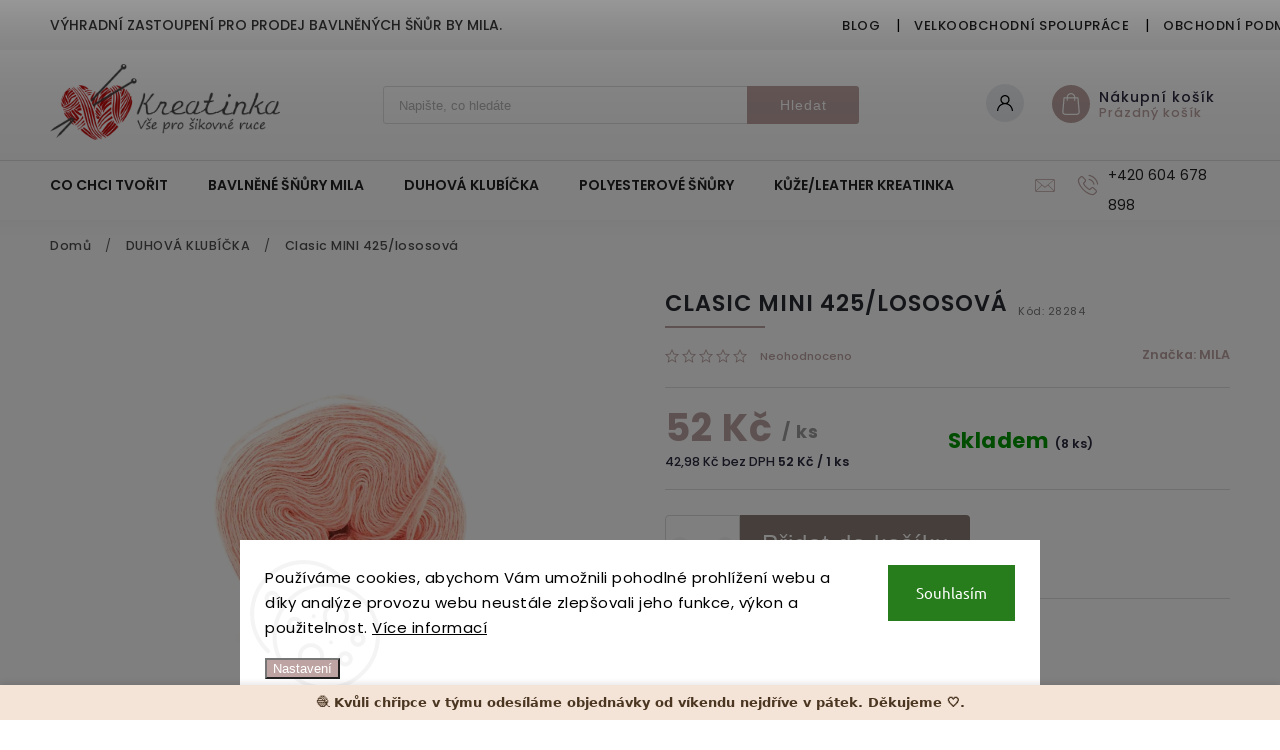

--- FILE ---
content_type: text/html; charset=utf-8
request_url: https://www.kreatinka.cz/zbozi/clasic-mini-425-lososova/
body_size: 29830
content:
<!doctype html><html lang="cs" dir="ltr" class="header-background-light external-fonts-loaded"><head><meta charset="utf-8" /><meta name="viewport" content="width=device-width,initial-scale=1" /><title>Clasic MINI 425/lososová - Kreatinka</title><link rel="preconnect" href="https://cdn.myshoptet.com" /><link rel="dns-prefetch" href="https://cdn.myshoptet.com" /><link rel="preload" href="https://cdn.myshoptet.com/prj/dist/master/cms/libs/jquery/jquery-1.11.3.min.js" as="script" /><link href="https://cdn.myshoptet.com/prj/dist/master/cms/templates/frontend_templates/shared/css/font-face/ubuntu.css" rel="stylesheet"><link href="https://cdn.myshoptet.com/prj/dist/master/cms/templates/frontend_templates/shared/css/font-face/poppins.css" rel="stylesheet"><script>
dataLayer = [];
dataLayer.push({'shoptet' : {
    "pageId": 1471,
    "pageType": "productDetail",
    "currency": "CZK",
    "currencyInfo": {
        "decimalSeparator": ",",
        "exchangeRate": 1,
        "priceDecimalPlaces": 2,
        "symbol": "K\u010d",
        "symbolLeft": 0,
        "thousandSeparator": " "
    },
    "language": "cs",
    "projectId": 543598,
    "product": {
        "id": 18712,
        "guid": "6f9757bc-f479-11ed-a41c-ea39cf279c4a",
        "hasVariants": false,
        "codes": [
            {
                "code": 28284,
                "quantity": "8",
                "stocks": [
                    {
                        "id": "ext",
                        "quantity": "8"
                    }
                ]
            }
        ],
        "code": "28284",
        "name": "Clasic MINI 425\/lososov\u00e1",
        "appendix": "",
        "weight": 0,
        "manufacturer": "MILA",
        "manufacturerGuid": "1EF5334D4314612C990FDA0BA3DED3EE",
        "currentCategory": "DUHOV\u00c1 KLUB\u00cd\u010cKA MILA",
        "currentCategoryGuid": "1b480e72-65db-11ed-b477-246e96436f44",
        "defaultCategory": "DUHOV\u00c1 KLUB\u00cd\u010cKA MILA",
        "defaultCategoryGuid": "1b480e72-65db-11ed-b477-246e96436f44",
        "currency": "CZK",
        "priceWithVat": 52
    },
    "stocks": [
        {
            "id": "ext",
            "title": "Sklad",
            "isDeliveryPoint": 0,
            "visibleOnEshop": 1
        }
    ],
    "cartInfo": {
        "id": null,
        "freeShipping": false,
        "freeShippingFrom": 2000,
        "leftToFreeGift": {
            "formattedPrice": "0 K\u010d",
            "priceLeft": 0
        },
        "freeGift": false,
        "leftToFreeShipping": {
            "priceLeft": 2000,
            "dependOnRegion": 0,
            "formattedPrice": "2 000 K\u010d"
        },
        "discountCoupon": [],
        "getNoBillingShippingPrice": {
            "withoutVat": 0,
            "vat": 0,
            "withVat": 0
        },
        "cartItems": [],
        "taxMode": "ORDINARY"
    },
    "cart": [],
    "customer": {
        "priceRatio": 1,
        "priceListId": 1,
        "groupId": null,
        "registered": false,
        "mainAccount": false
    }
}});
dataLayer.push({'cookie_consent' : {
    "marketing": "denied",
    "analytics": "denied"
}});
document.addEventListener('DOMContentLoaded', function() {
    shoptet.consent.onAccept(function(agreements) {
        if (agreements.length == 0) {
            return;
        }
        dataLayer.push({
            'cookie_consent' : {
                'marketing' : (agreements.includes(shoptet.config.cookiesConsentOptPersonalisation)
                    ? 'granted' : 'denied'),
                'analytics': (agreements.includes(shoptet.config.cookiesConsentOptAnalytics)
                    ? 'granted' : 'denied')
            },
            'event': 'cookie_consent'
        });
    });
});
</script>
<meta property="og:type" content="website"><meta property="og:site_name" content="kreatinka.cz"><meta property="og:url" content="https://www.kreatinka.cz/zbozi/clasic-mini-425-lososova/"><meta property="og:title" content="Clasic MINI 425/lososová - Kreatinka"><meta name="author" content="Kreatinka"><meta name="web_author" content="Shoptet.cz"><meta name="dcterms.rightsHolder" content="www.kreatinka.cz"><meta name="robots" content="index,follow"><meta property="og:image" content="https://cdn.myshoptet.com/usr/www.kreatinka.cz/user/shop/big/18712_425lososva.jpg?69284584"><meta property="og:description" content="Clasic MINI 425/lososová. Clasic MINI 3 nitky 
200m/50g"><meta name="description" content="Clasic MINI 425/lososová. Clasic MINI 3 nitky 
200m/50g"><meta property="product:price:amount" content="52"><meta property="product:price:currency" content="CZK"><style>:root {--color-primary: #bda3a2;--color-primary-h: 2;--color-primary-s: 17%;--color-primary-l: 69%;--color-primary-hover: #8a7c74;--color-primary-hover-h: 22;--color-primary-hover-s: 9%;--color-primary-hover-l: 50%;--color-secondary: #bda3a2;--color-secondary-h: 2;--color-secondary-s: 17%;--color-secondary-l: 69%;--color-secondary-hover: #6e5e53;--color-secondary-hover-h: 24;--color-secondary-hover-s: 14%;--color-secondary-hover-l: 38%;--color-tertiary: #6e5e53;--color-tertiary-h: 24;--color-tertiary-s: 14%;--color-tertiary-l: 38%;--color-tertiary-hover: #bda3a2;--color-tertiary-hover-h: 2;--color-tertiary-hover-s: 17%;--color-tertiary-hover-l: 69%;--color-header-background: #ffffff;--template-font: "Ubuntu";--template-headings-font: "Poppins";--header-background-url: none;--cookies-notice-background: #F8FAFB;--cookies-notice-color: #252525;--cookies-notice-button-hover: #27263f;--cookies-notice-link-hover: #3b3a5f;--templates-update-management-preview-mode-content: "Náhled aktualizací šablony je aktivní pro váš prohlížeč."}</style>
    <script>var shoptet = shoptet || {};</script>
    <script src="https://cdn.myshoptet.com/prj/dist/master/shop/dist/main-3g-header.js.05f199e7fd2450312de2.js"></script>
<!-- User include --><!-- service 627(275) html code header -->
<script src="https://ajax.googleapis.com/ajax/libs/webfont/1.6.26/webfont.js"></script>
<link rel="stylesheet" href="https://cdnjs.cloudflare.com/ajax/libs/twitter-bootstrap/4.4.1/css/bootstrap-grid.min.css" />
<link rel="stylesheet" href="https://code.jquery.com/ui/1.12.0/themes/smoothness/jquery-ui.css" />
<link rel="stylesheet" href="https://cdn.myshoptet.com/usr/shoptet.tomashlad.eu/user/documents/extras/shoptet-font/font.css"/>
<link rel="stylesheet" href="https://cdn.myshoptet.com/usr/shoptet.tomashlad.eu/user/documents/extras/rubin/animate.css">
<link href="https://fonts.googleapis.com/css?family=Poppins:300,400,500,600,700,800&display=swap&subset=latin-ext" rel="stylesheet">
<link rel="stylesheet" href="https://cdn.jsdelivr.net/npm/slick-carousel@1.8.1/slick/slick.css" />
<link rel="stylesheet" href="https://cdn.myshoptet.com/usr/shoptet.tomashlad.eu/user/documents/extras/rubin/screen.css?v0133"/>

<style>
textarea.form-control {
    border-radius: 15px;
    font-family: 'Ubuntu', sans-serif;
}
body {font-family: 'Poppins', sans-serif;}
.button, .products .product button, .products .product .btn, .btn.btn-primary, .flags .flag.flag-new, .welcome-wrapper h1:before, input[type="checkbox"]:checked:after, .cart-table .related .cart-related-button .btn, .ordering-process .cart-content.checkout-box-wrapper,  .ordering-process .checkout-box, .top-navigation-bar .nav-part .top-navigation-tools .top-nav-button-account, .ordering-process .cart-empty .col-md-4 .cart-content, .customer-page #content table thead, .in-objednavky #content table thead, .in-klient-hodnoceni #content table thead, .in-klient-diskuze #content table thead, .ui-slider-horizontal .ui-slider-range {
background-color: #bda3a2;
}
.flags .flag.flag-new:after {border-left-color:  #bda3a2;}
.product-top .add-to-cart button:hover, .add-to-cart-button.btn:hover, .cart-content .next-step .btn:hover {background: #6e5e53;}

.add-to-cart-button.btn, .flags .flag-discount, .cart-content .next-step .btn {
    background:  #8a7c74;
}

a {color: #222222;}
.content-wrapper p a, .product-top .price-line .price-final, .subcategories li a:hover, .category-header input[type="radio"] + label:hover,  .ui-slider-horizontal .ui-slider-handle, .product-top .price-line .price-fina, .shp-tabs .shp-tab-link:hover, .type-detail .tab-content .detail-parameters th a, .type-detail .tab-content .detail-parameters td a, #header .top-navigation-contacts .project-phone:before, #header .top-navigation-contacts .project-email:before, .product-top .p-detail-info > div a, .sidebar .filters-wrapper .toggle-filters {
color: #bda3a2;
}
#checkoutContent .cart-content .box .form-group .btn, .sidebar .box.client-center-box ul .logout a, .stars a.star::before, .stars span.star::before {
color: #bda3a2 !important;
}
a:hover, #header .navigation-buttons .btn .cart-price, .products .product .ratings-wrapper .stars .star, .product-top .p-detail-info .stars-wrapper .stars .star, .products .product .prices .price-final strong, .hp-middle-banner .middle-banner-caption h2, ol.top-products li a strong, .categories .topic.active > a, .categories ul.expanded li.active a, .product-top .p-detail-info > div:last-child a, ol.cart-header li.active strong span, ol.cart-header li.completed a span, #checkoutSidebar .next-step .next-step-back, ul.manufacturers h2  {
color: #bda3a2;
}
button, .button, .btn, .btn-primary, #header .navigation-buttons .btn:before, .user-action-tabs li.active a::after, .category-header input[type="radio"]:checked + label, .shp-tabs-holder ul.shp-tabs li.active a {
cursor: pointer;
background-color: #bda3a2;
color: #fff;
}
button:hover, .button:hover, .btn:hover, .btn-primary:hover, .products .product .btn:hover {
background-color: #bda3a2;
color: #fff;
}
.user-action-tabs li.active a::before, input[type="checkbox"]:checked:before, input[type="checkbox"]:checked + label::before, input[type="radio"]:checked + label::before, .sidebar .box.client-center-box ul .logout a, .sidebar .filters-wrapper .toggle-filters {
  border-color: #bda3a2;
}
#carousel .carousel-slide-caption h2:before,
.h4::after, .content h4::after, .category-title::after, .p-detail-inner h1::after, h1:after, article h1::after, h4.homepage-group-title::after, .h4.homepage-group-title::after, footer h4:before, .products-related-header:after, ol.cart-header li.active strong span::before, ol.cart-header li.completed a span::before, input[type="checkbox"]:checked + label::after, input[type="radio"]:checked + label::after, .latest-contribution-wrapper h2:before {
background: #bda3a2;
}
.next-to-carousel-banners .banner-wrapper .small-banner:hover .icon-box {
background: #bda3a2;
border-color: #bda3a2;
}
.sidebar .box-poll .poll-result > div {
border-color: #bda3a2;
background-color: #bda3a2;
}
.p-image-wrapper .flags-extra .flag.flag.flag-discount, .flags-extra .flag.flag.flag-discount {
background: #8a7c74 !important;
}
@media only screen and (max-width: 768px) {
.top-navigation-bar .nav-part .responsive-tools a[data-target="navigation"] {
background: #bda3a2;
}
}
@media screen and (max-width: 767px) {
body.template-11.mobile-header-version-1 #dklabBanplusNadHlavickou {
position: relative;
top: 90px !important;
z-index: 2;
}
}
footer .news-item-widget h5 a {color:#909090 !important}
</style>
<link rel="stylesheet" href="https://cdn.myshoptet.com/usr/rubin.shoptetak.cz/user/documents/rubin2.css?v1"/>
<style>.top-navigation-bar .top-navigation-menu {overflow: hidden;}</style>
<style>
.wrong-template {
    text-align: center;
    padding: 30px;
    background: #000;
    color: #fff;
    font-size: 20px;
    position: fixed;
    width: 100%;
    height: 100%;
    z-index: 99999999;
    top: 0;
    left: 0;
    padding-top: 20vh;
}
.wrong-template span {
    display: block;
    font-size: 15px;
    margin-top: 25px;
    opacity: 0.7;
}
.wrong-template span a {color: #fff; text-decoration: underline;}
footer .custom-footer > div.newsletter form .consents-first {max-width: 100%;}

@media (max-width: 480px) {
.form-control {font-size: 16px;}
}
form#formAffiliateLogin .password-helper {margin-top: 15px;}
form#formAffiliateLogin .password-helper a {display: block; margin-bottom: 5px;}
.ordering-process .next-step-back {color:black !important;background:transparent !important;font-size:14px !important;}

</style>

<style>
.quantity button .decrease__sign {display: none;}
@media only screen and (max-width: 767px) {
html[lang="de"] .products-block.products .product button, .products-block.products .product .btn {width: 100% !important;padding:0px 5px;}
}
.co-shipping-address .form-group strong {padding-right:10px;}
.advanced-parameter-inner img, .cart-widget-product-image img, .search-whisperer img {height:auto;}
.advancedOrder__buttons {display: flex;align-items: center;justify-content: center;}
.advancedOrder__buttons .next-step-back {
width: auto;
min-width: 80px;
border-radius: 4px;
height: 38px;
border: none;
display: flex !important;
color: #bda3a2;
font-weight: 300;
align-items: center;
justify-content: center;
text-decoration: none;
transition: 0.3s;
font-size: 1.1em;
letter-spacing: 1px;
line-height: 40px;
font-family: 'Poppins';
padding: 0 15px;
margin-right: 15px;
background: transparent;
border: 1px solid #bda3a2;
}
.advancedOrder__buttons .next-step-back:hover {background: #f2f2f2;}
@media (max-width: 768px) {
.advancedOrder__buttons .next-step-back {margin: 0 auto;padding: 0 10px;line-height: 1em;}
}
img {height:auto;}
.news-wrapper .news-item .image img, .blog-wrapper .news-item .image img {object-fit:cover;}
.products-top-wrapper .toggle-top-products {border: none;}
</style>

<!-- api 473(125) html code header -->

                <style>
                    #order-billing-methods .radio-wrapper[data-guid="9db8df3f-7a23-11ed-adb3-246e96436e9c"]:not(.cgapplepay), #order-billing-methods .radio-wrapper[data-guid="9eb82f88-7a23-11ed-adb3-246e96436e9c"]:not(.cgapplepay), #order-billing-methods .radio-wrapper[data-guid="6a2d5160-9b1d-11ed-adb3-246e96436e9c"]:not(.cggooglepay), #order-billing-methods .radio-wrapper[data-guid="6a411c5f-9b1d-11ed-adb3-246e96436e9c"]:not(.cggooglepay) {
                        display: none;
                    }
                </style>
                <script type="text/javascript">
                    document.addEventListener('DOMContentLoaded', function() {
                        if (getShoptetDataLayer('pageType') === 'billingAndShipping') {
                            
                try {
                    if (window.ApplePaySession && window.ApplePaySession.canMakePayments()) {
                        
                        if (document.querySelector('#order-billing-methods .radio-wrapper[data-guid="9db8df3f-7a23-11ed-adb3-246e96436e9c"]')) {
                            document.querySelector('#order-billing-methods .radio-wrapper[data-guid="9db8df3f-7a23-11ed-adb3-246e96436e9c"]').classList.add('cgapplepay');
                        }
                        

                        if (document.querySelector('#order-billing-methods .radio-wrapper[data-guid="9eb82f88-7a23-11ed-adb3-246e96436e9c"]')) {
                            document.querySelector('#order-billing-methods .radio-wrapper[data-guid="9eb82f88-7a23-11ed-adb3-246e96436e9c"]').classList.add('cgapplepay');
                        }
                        
                    }
                } catch (err) {} 
            
                            
                const cgBaseCardPaymentMethod = {
                        type: 'CARD',
                        parameters: {
                            allowedAuthMethods: ["PAN_ONLY", "CRYPTOGRAM_3DS"],
                            allowedCardNetworks: [/*"AMEX", "DISCOVER", "INTERAC", "JCB",*/ "MASTERCARD", "VISA"]
                        }
                };
                
                function cgLoadScript(src, callback)
                {
                    var s,
                        r,
                        t;
                    r = false;
                    s = document.createElement('script');
                    s.type = 'text/javascript';
                    s.src = src;
                    s.onload = s.onreadystatechange = function() {
                        if ( !r && (!this.readyState || this.readyState == 'complete') )
                        {
                            r = true;
                            callback();
                        }
                    };
                    t = document.getElementsByTagName('script')[0];
                    t.parentNode.insertBefore(s, t);
                } 
                
                function cgGetGoogleIsReadyToPayRequest() {
                    return Object.assign(
                        {},
                        {
                            apiVersion: 2,
                            apiVersionMinor: 0
                        },
                        {
                            allowedPaymentMethods: [cgBaseCardPaymentMethod]
                        }
                    );
                }

                function onCgGooglePayLoaded() {
                    let paymentsClient = new google.payments.api.PaymentsClient({environment: 'PRODUCTION'});
                    paymentsClient.isReadyToPay(cgGetGoogleIsReadyToPayRequest()).then(function(response) {
                        if (response.result) {
                            
                        if (document.querySelector('#order-billing-methods .radio-wrapper[data-guid="6a2d5160-9b1d-11ed-adb3-246e96436e9c"]')) {
                            document.querySelector('#order-billing-methods .radio-wrapper[data-guid="6a2d5160-9b1d-11ed-adb3-246e96436e9c"]').classList.add('cggooglepay');
                        }
                        

                        if (document.querySelector('#order-billing-methods .radio-wrapper[data-guid="6a411c5f-9b1d-11ed-adb3-246e96436e9c"]')) {
                            document.querySelector('#order-billing-methods .radio-wrapper[data-guid="6a411c5f-9b1d-11ed-adb3-246e96436e9c"]').classList.add('cggooglepay');
                        }
                        	 	 	 	 	 
                        }
                    })
                    .catch(function(err) {});
                }
                
                cgLoadScript('https://pay.google.com/gp/p/js/pay.js', onCgGooglePayLoaded);
            
                        }
                    });
                </script> 
                
<!-- /User include --><link rel="shortcut icon" href="/favicon.png" type="image/x-icon" /><link rel="canonical" href="https://www.kreatinka.cz/zbozi/clasic-mini-425-lososova/" />    <script>
        var _hwq = _hwq || [];
        _hwq.push(['setKey', 'B6D212E893B80AC5912874C30EB3FB27']);
        _hwq.push(['setTopPos', '200']);
        _hwq.push(['showWidget', '21']);
        (function() {
            var ho = document.createElement('script');
            ho.src = 'https://cz.im9.cz/direct/i/gjs.php?n=wdgt&sak=B6D212E893B80AC5912874C30EB3FB27';
            var s = document.getElementsByTagName('script')[0]; s.parentNode.insertBefore(ho, s);
        })();
    </script>
<style>/* custom background */@media (min-width: 992px) {body {background-color: #bda3a2 ;background-position: top center;background-repeat: no-repeat;background-attachment: scroll;}}</style>    <!-- Global site tag (gtag.js) - Google Analytics -->
    <script async src="https://www.googletagmanager.com/gtag/js?id=16765570913"></script>
    <script>
        
        window.dataLayer = window.dataLayer || [];
        function gtag(){dataLayer.push(arguments);}
        

                    console.debug('default consent data');

            gtag('consent', 'default', {"ad_storage":"denied","analytics_storage":"denied","ad_user_data":"denied","ad_personalization":"denied","wait_for_update":500});
            dataLayer.push({
                'event': 'default_consent'
            });
        
        gtag('js', new Date());

        
                gtag('config', 'G-4PX81X13J9', {"groups":"GA4","send_page_view":false,"content_group":"productDetail","currency":"CZK","page_language":"cs"});
        
        
                gtag('config', 'AW-16765570913');
        
        
        
        
                    gtag('event', 'page_view', {"send_to":"GA4","page_language":"cs","content_group":"productDetail","currency":"CZK"});
        
                gtag('set', 'currency', 'CZK');

        gtag('event', 'view_item', {
            "send_to": "UA",
            "items": [
                {
                    "id": "28284",
                    "name": "Clasic MINI 425\/lososov\u00e1",
                    "category": "DUHOV\u00c1 KLUB\u00cd\u010cKA MILA",
                                        "brand": "MILA",
                                                            "price": 42.98
                }
            ]
        });
        
        
        
        
        
                    gtag('event', 'view_item', {"send_to":"GA4","page_language":"cs","content_group":"productDetail","value":42.979999999999997,"currency":"CZK","items":[{"item_id":"28284","item_name":"Clasic MINI 425\/lososov\u00e1","item_brand":"MILA","item_category":"DUHOV\u00c1 KLUB\u00cd\u010cKA MILA","price":42.979999999999997,"quantity":1,"index":0}]});
        
        
        
        
        
        
        
        document.addEventListener('DOMContentLoaded', function() {
            if (typeof shoptet.tracking !== 'undefined') {
                for (var id in shoptet.tracking.bannersList) {
                    gtag('event', 'view_promotion', {
                        "send_to": "UA",
                        "promotions": [
                            {
                                "id": shoptet.tracking.bannersList[id].id,
                                "name": shoptet.tracking.bannersList[id].name,
                                "position": shoptet.tracking.bannersList[id].position
                            }
                        ]
                    });
                }
            }

            shoptet.consent.onAccept(function(agreements) {
                if (agreements.length !== 0) {
                    console.debug('gtag consent accept');
                    var gtagConsentPayload =  {
                        'ad_storage': agreements.includes(shoptet.config.cookiesConsentOptPersonalisation)
                            ? 'granted' : 'denied',
                        'analytics_storage': agreements.includes(shoptet.config.cookiesConsentOptAnalytics)
                            ? 'granted' : 'denied',
                                                                                                'ad_user_data': agreements.includes(shoptet.config.cookiesConsentOptPersonalisation)
                            ? 'granted' : 'denied',
                        'ad_personalization': agreements.includes(shoptet.config.cookiesConsentOptPersonalisation)
                            ? 'granted' : 'denied',
                        };
                    console.debug('update consent data', gtagConsentPayload);
                    gtag('consent', 'update', gtagConsentPayload);
                    dataLayer.push(
                        { 'event': 'update_consent' }
                    );
                }
            });
        });
    </script>
<script>
    (function(t, r, a, c, k, i, n, g) { t['ROIDataObject'] = k;
    t[k]=t[k]||function(){ (t[k].q=t[k].q||[]).push(arguments) },t[k].c=i;n=r.createElement(a),
    g=r.getElementsByTagName(a)[0];n.async=1;n.src=c;g.parentNode.insertBefore(n,g)
    })(window, document, 'script', '//www.heureka.cz/ocm/sdk.js?source=shoptet&version=2&page=product_detail', 'heureka', 'cz');

    heureka('set_user_consent', 0);
</script>
</head><body class="desktop id-1471 in-duhova-klubicka-ombre-mila template-11 type-product type-detail one-column-body columns-mobile-2 columns-4 blank-mode blank-mode-css ums_forms_redesign--off ums_a11y_category_page--on ums_discussion_rating_forms--off ums_flags_display_unification--on ums_a11y_login--on mobile-header-version-1">
        <div id="fb-root"></div>
        <script>
            window.fbAsyncInit = function() {
                FB.init({
//                    appId            : 'your-app-id',
                    autoLogAppEvents : true,
                    xfbml            : true,
                    version          : 'v19.0'
                });
            };
        </script>
        <script async defer crossorigin="anonymous" src="https://connect.facebook.net/cs_CZ/sdk.js"></script>    <div class="siteCookies siteCookies--bottom siteCookies--light js-siteCookies" role="dialog" data-testid="cookiesPopup" data-nosnippet>
        <div class="siteCookies__form">
            <div class="siteCookies__content">
                <div class="siteCookies__text">
                    Používáme cookies, abychom Vám umožnili pohodlné prohlížení webu a díky analýze provozu webu neustále zlepšovali jeho funkce, výkon a použitelnost. <a href="/podminky-ochrany-osobnich-udaju/" target="_blank" rel="noopener noreferrer">Více informací</a>
                </div>
                <p class="siteCookies__links">
                    <button class="siteCookies__link js-cookies-settings" aria-label="Nastavení cookies" data-testid="cookiesSettings">Nastavení</button>
                </p>
            </div>
            <div class="siteCookies__buttonWrap">
                                <button class="siteCookies__button js-cookiesConsentSubmit" value="all" aria-label="Přijmout cookies" data-testid="buttonCookiesAccept">Souhlasím</button>
            </div>
        </div>
        <script>
            document.addEventListener("DOMContentLoaded", () => {
                const siteCookies = document.querySelector('.js-siteCookies');
                document.addEventListener("scroll", shoptet.common.throttle(() => {
                    const st = document.documentElement.scrollTop;
                    if (st > 1) {
                        siteCookies.classList.add('siteCookies--scrolled');
                    } else {
                        siteCookies.classList.remove('siteCookies--scrolled');
                    }
                }, 100));
            });
        </script>
    </div>
<a href="#content" class="skip-link sr-only">Přejít na obsah</a><div class="overall-wrapper"><div class="site-msg information"><div class="container"><div class="text">Výhradní zastoupení pro prodej bavlněných šňůr by MILA.</div><div class="close js-close-information-msg"></div></div></div><div class="user-action"><div class="container">
    <div class="user-action-in">
                    <div id="login" class="user-action-login popup-widget login-widget" role="dialog" aria-labelledby="loginHeading">
        <div class="popup-widget-inner">
                            <h2 id="loginHeading">Přihlášení k vašemu účtu</h2><div id="customerLogin"><form action="/action/Customer/Login/" method="post" id="formLoginIncluded" class="csrf-enabled formLogin" data-testid="formLogin"><input type="hidden" name="referer" value="" /><div class="form-group"><div class="input-wrapper email js-validated-element-wrapper no-label"><input type="email" name="email" class="form-control" autofocus placeholder="E-mailová adresa (např. jan@novak.cz)" data-testid="inputEmail" autocomplete="email" required /></div></div><div class="form-group"><div class="input-wrapper password js-validated-element-wrapper no-label"><input type="password" name="password" class="form-control" placeholder="Heslo" data-testid="inputPassword" autocomplete="current-password" required /><span class="no-display">Nemůžete vyplnit toto pole</span><input type="text" name="surname" value="" class="no-display" /></div></div><div class="form-group"><div class="login-wrapper"><button type="submit" class="btn btn-secondary btn-text btn-login" data-testid="buttonSubmit">Přihlásit se</button><div class="password-helper"><a href="/registrace/" data-testid="signup" rel="nofollow">Nová registrace</a><a href="/klient/zapomenute-heslo/" rel="nofollow">Zapomenuté heslo</a></div></div></div></form>
</div>                    </div>
    </div>

                            <div id="cart-widget" class="user-action-cart popup-widget cart-widget loader-wrapper" data-testid="popupCartWidget" role="dialog" aria-hidden="true">
    <div class="popup-widget-inner cart-widget-inner place-cart-here">
        <div class="loader-overlay">
            <div class="loader"></div>
        </div>
    </div>

    <div class="cart-widget-button">
        <a href="/kosik/" class="btn btn-conversion" id="continue-order-button" rel="nofollow" data-testid="buttonNextStep">Pokračovat do košíku</a>
    </div>
</div>
            </div>
</div>
</div><div class="top-navigation-bar" data-testid="topNavigationBar">

    <div class="container">

        <div class="top-navigation-contacts">
            <strong>Zákaznická podpora:</strong><a href="tel:+420604678898" class="project-phone" aria-label="Zavolat na +420604678898" data-testid="contactboxPhone"><span>+420 604 678 898</span></a><a href="mailto:objednavky@kreatinka.cz" class="project-email" data-testid="contactboxEmail"><span>objednavky@kreatinka.cz</span></a>        </div>

                            <div class="top-navigation-menu">
                <div class="top-navigation-menu-trigger"></div>
                <ul class="top-navigation-bar-menu">
                                            <li class="top-navigation-menu-item-1888">
                            <a href="/blog/">Blog</a>
                        </li>
                                            <li class="top-navigation-menu-item-1876">
                            <a href="/velkoobchod/">Velkoobchodní spolupráce</a>
                        </li>
                                            <li class="top-navigation-menu-item-39">
                            <a href="/obchodni-podminky/">Obchodní podmínky</a>
                        </li>
                                            <li class="top-navigation-menu-item-691">
                            <a href="/podminky-ochrany-osobnich-udaju/">Podmínky ochrany osobních údajů </a>
                        </li>
                                            <li class="top-navigation-menu-item-2137">
                            <a href="/o-nas/">O NÁS</a>
                        </li>
                                            <li class="top-navigation-menu-item-29">
                            <a href="/kontakty/">Kontakty</a>
                        </li>
                                    </ul>
                <ul class="top-navigation-bar-menu-helper"></ul>
            </div>
        
        <div class="top-navigation-tools top-navigation-tools--language">
            <div class="responsive-tools">
                <a href="#" class="toggle-window" data-target="search" aria-label="Hledat" data-testid="linkSearchIcon"></a>
                                                            <a href="#" class="toggle-window" data-target="login"></a>
                                                    <a href="#" class="toggle-window" data-target="navigation" aria-label="Menu" data-testid="hamburgerMenu"></a>
            </div>
                        <button class="top-nav-button top-nav-button-login toggle-window" type="button" data-target="login" aria-haspopup="dialog" aria-controls="login" aria-expanded="false" data-testid="signin"><span>Přihlášení</span></button>        </div>

    </div>

</div>
<header id="header"><div class="container navigation-wrapper">
    <div class="header-top">
        <div class="site-name-wrapper">
            <div class="site-name"><a href="/" data-testid="linkWebsiteLogo"><img src="https://cdn.myshoptet.com/usr/www.kreatinka.cz/user/logos/logo-kreatinka-horizontal_(1).png" alt="Kreatinka" fetchpriority="low" /></a></div>        </div>
        <div class="search" itemscope itemtype="https://schema.org/WebSite">
            <meta itemprop="headline" content="DUHOVÁ KLUBÍČKA MILA"/><meta itemprop="url" content="https://www.kreatinka.cz"/><meta itemprop="text" content="Clasic MINI 425/lososová. Clasic MINI 3 nitky&amp;amp;nbsp; 200m/50g"/>            <form action="/action/ProductSearch/prepareString/" method="post"
    id="formSearchForm" class="search-form compact-form js-search-main"
    itemprop="potentialAction" itemscope itemtype="https://schema.org/SearchAction" data-testid="searchForm">
    <fieldset>
        <meta itemprop="target"
            content="https://www.kreatinka.cz/vyhledavani/?string={string}"/>
        <input type="hidden" name="language" value="cs"/>
        
            
<input
    type="search"
    name="string"
        class="query-input form-control search-input js-search-input"
    placeholder="Napište, co hledáte"
    autocomplete="off"
    required
    itemprop="query-input"
    aria-label="Vyhledávání"
    data-testid="searchInput"
>
            <button type="submit" class="btn btn-default" data-testid="searchBtn">Hledat</button>
        
    </fieldset>
</form>
        </div>
        <div class="navigation-buttons">
                
    <a href="/kosik/" class="btn btn-icon toggle-window cart-count" data-target="cart" data-hover="true" data-redirect="true" data-testid="headerCart" rel="nofollow" aria-haspopup="dialog" aria-expanded="false" aria-controls="cart-widget">
        
                <span class="sr-only">Nákupní košík</span>
        
            <span class="cart-price visible-lg-inline-block" data-testid="headerCartPrice">
                                    Prázdný košík                            </span>
        
    
            </a>
        </div>
    </div>
    <nav id="navigation" aria-label="Hlavní menu" data-collapsible="true"><div class="navigation-in menu"><ul class="menu-level-1" role="menubar" data-testid="headerMenuItems"><li class="menu-item-3629" role="none"><a href="/co-chci-tvorit/" data-testid="headerMenuItem" role="menuitem" aria-expanded="false"><b>CO CHCI TVOŘIT</b></a></li>
<li class="menu-item-1594" role="none"><a href="/bavlnene-snury-mila/" data-testid="headerMenuItem" role="menuitem" aria-expanded="false"><b>BAVLNĚNÉ ŠŇŮRY MILA</b></a></li>
<li class="menu-item-1471" role="none"><a href="/duhova-klubicka-ombre-mila/" class="active" data-testid="headerMenuItem" role="menuitem" aria-expanded="false"><b>DUHOVÁ KLUBÍČKA</b></a></li>
<li class="menu-item-1435" role="none"><a href="/polyesterove-snury-mila/" data-testid="headerMenuItem" role="menuitem" aria-expanded="false"><b>POLYESTEROVÉ ŠŇŮRY</b></a></li>
<li class="menu-item-1339" role="none"><a href="/kuze-leather-kreatinka/" data-testid="headerMenuItem" role="menuitem" aria-expanded="false"><b>KŮŽE/LEATHER KREATINKA</b></a></li>
<li class="menu-item-3617" role="none"><a href="/darkove-sady/" data-testid="headerMenuItem" role="menuitem" aria-expanded="false"><b>DÁRKOVÉ SADY</b></a></li>
<li class="menu-item-1768" role="none"><a href="/vyroba-na-zakazku/" data-testid="headerMenuItem" role="menuitem" aria-expanded="false"><b>VÝROBA NA ZAKÁZKU</b></a></li>
<li class="menu-item-1813" role="none"><a href="/razidlo-s-vlastnim-logem/" data-testid="headerMenuItem" role="menuitem" aria-expanded="false"><b>RAZIDLO S VLASTNÍM LOGEM</b></a></li>
<li class="menu-item-1980" role="none"><a href="/kreativni-sady/" data-testid="headerMenuItem" role="menuitem" aria-expanded="false"><b>KREATIVNÍ SADY</b></a></li>
<li class="menu-item-1261" role="none"><a href="/prize/" data-testid="headerMenuItem" role="menuitem" aria-expanded="false"><b>PŘÍZE</b></a></li>
<li class="menu-item-2117" role="none"><a href="/novinky/" data-testid="headerMenuItem" role="menuitem" aria-expanded="false"><b>Novinky</b></a></li>
<li class="menu-item-2120" role="none"><a href="/akce/" data-testid="headerMenuItem" role="menuitem" aria-expanded="false"><b>Akce</b></a></li>
<li class="menu-item-1819" role="none"><a href="/doprodej/" data-testid="headerMenuItem" role="menuitem" aria-expanded="false"><b>DOPRODEJ</b></a></li>
<li class="menu-item-1381" role="none"><a href="/doplnky-pro-macrame/" data-testid="headerMenuItem" role="menuitem" aria-expanded="false"><b>DOPLŇKY PRO MACRAMÉ</b></a></li>
<li class="menu-item-2016" role="none"><a href="/drevene-polotovary/" data-testid="headerMenuItem" role="menuitem" aria-expanded="false"><b>Dřevěné polotovary</b></a></li>
<li class="menu-item-1315" role="none"><a href="/galanterie/" data-testid="headerMenuItem" role="menuitem" aria-expanded="false"><b>GALANTERIE</b></a></li>
<li class="menu-item-1357" role="none"><a href="/kovova-galanterie/" data-testid="headerMenuItem" role="menuitem" aria-expanded="false"><b>KOVOVÁ GALANTERIE</b></a></li>
<li class="menu-item-1345" role="none"><a href="/kabelkove-polotovary/" data-testid="headerMenuItem" role="menuitem" aria-expanded="false"><b>KABELKOVÉ POLOTOVARY</b></a></li>
<li class="menu-item-1558" role="none"><a href="/produkty-z-preklizky/" data-testid="headerMenuItem" role="menuitem" aria-expanded="false"><b>PRODUKTY Z PŘEKLÍŽKY</b></a></li>
<li class="menu-item-1534" role="none"><a href="/naradi-a-pomucky/" data-testid="headerMenuItem" role="menuitem" aria-expanded="false"><b>NÁŘADÍ A POMŮCKY</b></a></li>
<li class="menu-item-1372" role="none"><a href="/doplnky-pro-deti/" data-testid="headerMenuItem" role="menuitem" aria-expanded="false"><b>DOPLŇKY PRO DĚTI</b></a></li>
<li class="menu-item-1525" role="none"><a href="/vaky-do-pufu/" data-testid="headerMenuItem" role="menuitem" aria-expanded="false"><b>VAKY DO PUFŮ/DOPRODEJ</b></a></li>
<li class="menu-item-1540" role="none"><a href="/vyrobky-by-kreatinka/" data-testid="headerMenuItem" role="menuitem" aria-expanded="false"><b>VÝROBKY BY KREATINKA</b></a></li>
<li class="menu-item-1870" role="none"><a href="/darkove-poukazy-2/" data-testid="headerMenuItem" role="menuitem" aria-expanded="false"><b>Dárkové poukazy</b></a></li>
<li class="menu-item-1974" role="none"><a href="/casopisy/" data-testid="headerMenuItem" role="menuitem" aria-expanded="false"><b>Časopisy</b></a></li>
<li class="menu-item-1998" role="none"><a href="/tipy-na-darek/" data-testid="headerMenuItem" role="menuitem" aria-expanded="false"><b>Tipy na dárek</b></a></li>
<li class="menu-item-3514" role="none"><a href="/navody/" data-testid="headerMenuItem" role="menuitem" aria-expanded="false"><b>Návody na tvoření</b></a></li>
<li class="menu-item-3647" role="none"><a href="/akce-bila-5mm/" data-testid="headerMenuItem" role="menuitem" aria-expanded="false"><b>Akce SKUPINA</b></a></li>
<li class="menu-item-39" role="none"><a href="/obchodni-podminky/" data-testid="headerMenuItem" role="menuitem" aria-expanded="false"><b>Obchodní podmínky</b></a></li>
<li class="menu-item-29" role="none"><a href="/kontakty/" target="blank" data-testid="headerMenuItem" role="menuitem" aria-expanded="false"><b>Kontakty</b></a></li>
<li class="menu-item--51" role="none"><a href="/hodnoceni-obchodu/" target="blank" data-testid="headerMenuItem" role="menuitem" aria-expanded="false"><b>Hodnocení obchodu</b></a></li>
</ul>
    <ul class="navigationActions" role="menu">
                            <li role="none">
                                    <a href="/login/?backTo=%2Fzbozi%2Fclasic-mini-425-lososova%2F" rel="nofollow" data-testid="signin" role="menuitem"><span>Přihlášení</span></a>
                            </li>
                        </ul>
</div><span class="navigation-close"></span></nav><div class="menu-helper" data-testid="hamburgerMenu"><span>Více</span></div>
</div></header><!-- / header -->


                    <div class="container breadcrumbs-wrapper">
            <div class="breadcrumbs navigation-home-icon-wrapper" itemscope itemtype="https://schema.org/BreadcrumbList">
                                                                            <span id="navigation-first" data-basetitle="Kreatinka" itemprop="itemListElement" itemscope itemtype="https://schema.org/ListItem">
                <a href="/" itemprop="item" class="navigation-home-icon"><span class="sr-only" itemprop="name">Domů</span></a>
                <span class="navigation-bullet">/</span>
                <meta itemprop="position" content="1" />
            </span>
                                <span id="navigation-1" itemprop="itemListElement" itemscope itemtype="https://schema.org/ListItem">
                <a href="/duhova-klubicka-ombre-mila/" itemprop="item" data-testid="breadcrumbsSecondLevel"><span itemprop="name">DUHOVÁ KLUBÍČKA</span></a>
                <span class="navigation-bullet">/</span>
                <meta itemprop="position" content="2" />
            </span>
                                            <span id="navigation-2" itemprop="itemListElement" itemscope itemtype="https://schema.org/ListItem" data-testid="breadcrumbsLastLevel">
                <meta itemprop="item" content="https://www.kreatinka.cz/zbozi/clasic-mini-425-lososova/" />
                <meta itemprop="position" content="3" />
                <span itemprop="name" data-title="Clasic MINI 425/lososová">Clasic MINI 425/lososová <span class="appendix"></span></span>
            </span>
            </div>
        </div>
    
<div id="content-wrapper" class="container content-wrapper">
    
    <div class="content-wrapper-in">
                <main id="content" class="content wide">
                            
<div class="p-detail" itemscope itemtype="https://schema.org/Product">

    
    <meta itemprop="name" content="Clasic MINI 425/lososová" />
    <meta itemprop="category" content="Úvodní stránka &gt; DUHOVÁ KLUBÍČKA &gt; Clasic MINI 425/lososová" />
    <meta itemprop="url" content="https://www.kreatinka.cz/zbozi/clasic-mini-425-lososova/" />
    <meta itemprop="image" content="https://cdn.myshoptet.com/usr/www.kreatinka.cz/user/shop/big/18712_425lososva.jpg?69284584" />
            <meta itemprop="description" content="Clasic MINI 3 nitky&amp;nbsp;
200m/50g" />
                <span class="js-hidden" itemprop="manufacturer" itemscope itemtype="https://schema.org/Organization">
            <meta itemprop="name" content="MILA" />
        </span>
        <span class="js-hidden" itemprop="brand" itemscope itemtype="https://schema.org/Brand">
            <meta itemprop="name" content="MILA" />
        </span>
                                        
        <div class="p-detail-inner">

        <div class="p-detail-inner-header">
            <h1>
                  Clasic MINI 425/lososová            </h1>

                <span class="p-code">
        <span class="p-code-label">Kód:</span>
                    <span>28284</span>
            </span>
        </div>

        <form action="/action/Cart/addCartItem/" method="post" id="product-detail-form" class="pr-action csrf-enabled" data-testid="formProduct">

            <meta itemprop="productID" content="18712" /><meta itemprop="identifier" content="6f9757bc-f479-11ed-a41c-ea39cf279c4a" /><meta itemprop="sku" content="28284" /><span itemprop="offers" itemscope itemtype="https://schema.org/Offer"><link itemprop="availability" href="https://schema.org/InStock" /><meta itemprop="url" content="https://www.kreatinka.cz/zbozi/clasic-mini-425-lososova/" /><meta itemprop="price" content="52.00" /><meta itemprop="priceCurrency" content="CZK" /><link itemprop="itemCondition" href="https://schema.org/NewCondition" /></span><input type="hidden" name="productId" value="18712" /><input type="hidden" name="priceId" value="35770" /><input type="hidden" name="language" value="cs" />

            <div class="row product-top">

                <div class="col-xs-12">

                    <div class="p-detail-info">
                        
                                    <div class="stars-wrapper">
            
<span class="stars star-list">
                                                <a class="star star-off show-tooltip show-ratings" title="    Hodnocení:
            Neohodnoceno    "
                   href="#ratingTab" data-toggle="tab" data-external="1" data-force-scroll="1"></a>
                    
                                                <a class="star star-off show-tooltip show-ratings" title="    Hodnocení:
            Neohodnoceno    "
                   href="#ratingTab" data-toggle="tab" data-external="1" data-force-scroll="1"></a>
                    
                                                <a class="star star-off show-tooltip show-ratings" title="    Hodnocení:
            Neohodnoceno    "
                   href="#ratingTab" data-toggle="tab" data-external="1" data-force-scroll="1"></a>
                    
                                                <a class="star star-off show-tooltip show-ratings" title="    Hodnocení:
            Neohodnoceno    "
                   href="#ratingTab" data-toggle="tab" data-external="1" data-force-scroll="1"></a>
                    
                                                <a class="star star-off show-tooltip show-ratings" title="    Hodnocení:
            Neohodnoceno    "
                   href="#ratingTab" data-toggle="tab" data-external="1" data-force-scroll="1"></a>
                    
    </span>
            <a class="stars-label" href="#ratingTab" data-toggle="tab" data-external="1" data-force-scroll="1">
                                Neohodnoceno                    </a>
        </div>
    
                                                    <div><a href="/znacka/mila/" data-testid="productCardBrandName">Značka: <span>MILA</span></a></div>
                        
                    </div>

                </div>

                <div class="col-xs-12 col-lg-6 p-image-wrapper">

                    
                    <div class="p-image" style="" data-testid="mainImage">

                        

    


                        

<a href="https://cdn.myshoptet.com/usr/www.kreatinka.cz/user/shop/big/18712_425lososva.jpg?69284584" class="p-main-image cloud-zoom cbox" data-href="https://cdn.myshoptet.com/usr/www.kreatinka.cz/user/shop/orig/18712_425lososva.jpg?69284584"><img src="https://cdn.myshoptet.com/usr/www.kreatinka.cz/user/shop/big/18712_425lososva.jpg?69284584" alt="425lososva" width="1024" height="768"  fetchpriority="high" />
</a>                    </div>

                    
                </div>

                <div class="col-xs-12 col-lg-6 p-info-wrapper">

                    
                    
                        <div class="p-final-price-wrapper">

                                                                                    <strong class="price-final" data-testid="productCardPrice">
            <span class="price-final-holder">
                52 Kč
    
    
        <span class="pr-list-unit">
            /&nbsp;ks
    </span>
        </span>
    </strong>
                                <span class="price-additional">
                                        42,98 Kč
            bez DPH                            </span>
                                <span class="price-measure">
                    
                                            
                                    <span>
                        52 Kč&nbsp;/&nbsp;1&nbsp;ks                    </span>
                                        </span>
                            

                        </div>

                    
                    
                                                                                    <div class="availability-value" title="Dostupnost">
                                    

    
    <span class="availability-label" style="color: #009901" data-testid="labelAvailability">
                    Skladem            </span>
        <span class="availability-amount" data-testid="numberAvailabilityAmount">(8&nbsp;ks)</span>

                                </div>
                                                    
                        <table class="detail-parameters">
                            <tbody>
                            
                            
                            
                                                                                    </tbody>
                        </table>

                                                                            
                            <div class="add-to-cart" data-testid="divAddToCart">
                
<span class="quantity">
    <span
        class="increase-tooltip js-increase-tooltip"
        data-trigger="manual"
        data-container="body"
        data-original-title="Není možné zakoupit více než 9999 ks."
        aria-hidden="true"
        role="tooltip"
        data-testid="tooltip">
    </span>

    <span
        class="decrease-tooltip js-decrease-tooltip"
        data-trigger="manual"
        data-container="body"
        data-original-title="Minimální množství, které lze zakoupit, je 1 ks."
        aria-hidden="true"
        role="tooltip"
        data-testid="tooltip">
    </span>
    <label>
        <input
            type="number"
            name="amount"
            value="1"
            class="amount"
            autocomplete="off"
            data-decimals="0"
                        step="1"
            min="1"
            max="9999"
            aria-label="Množství"
            data-testid="cartAmount"/>
    </label>

    <button
        class="increase"
        type="button"
        aria-label="Zvýšit množství o 1"
        data-testid="increase">
            <span class="increase__sign">&plus;</span>
    </button>

    <button
        class="decrease"
        type="button"
        aria-label="Snížit množství o 1"
        data-testid="decrease">
            <span class="decrease__sign">&minus;</span>
    </button>
</span>
                    
    <button type="submit" class="btn btn-lg btn-conversion add-to-cart-button" data-testid="buttonAddToCart" aria-label="Přidat do košíku Clasic MINI 425/lososová">Přidat do košíku</button>

            </div>
                    
                    
                    

                                            <div class="p-short-description" data-testid="productCardShortDescr">
                            <p>Clasic MINI 3 nitky&nbsp;</p>
<p>200m/50g</p>
                        </div>
                    
                                            <p data-testid="productCardDescr">
                            <a href="#description" class="chevron-after chevron-down-after" data-toggle="tab" data-external="1" data-force-scroll="true">Detailní informace</a>
                        </p>
                    
                    <div class="social-buttons-wrapper">
                        <div class="link-icons watchdog-active" data-testid="productDetailActionIcons">
    <a href="#" class="link-icon print" title="Tisknout produkt"><span>Tisk</span></a>
    <a href="/zbozi/clasic-mini-425-lososova:dotaz/" class="link-icon chat" title="Mluvit s prodejcem" rel="nofollow"><span>Zeptat se</span></a>
            <a href="/zbozi/clasic-mini-425-lososova:hlidat-cenu/" class="link-icon watchdog" title="Hlídat cenu" rel="nofollow"><span>Hlídat</span></a>
                <a href="#" class="link-icon share js-share-buttons-trigger" title="Sdílet produkt"><span>Sdílet</span></a>
    </div>
                            <div class="social-buttons no-display">
                    <div class="facebook">
                <div
            data-layout="standard"
        class="fb-like"
        data-action="like"
        data-show-faces="false"
        data-share="false"
                        data-width="285"
        data-height="26"
    >
</div>

            </div>
                    <div class="twitter">
                <script>
        window.twttr = (function(d, s, id) {
            var js, fjs = d.getElementsByTagName(s)[0],
                t = window.twttr || {};
            if (d.getElementById(id)) return t;
            js = d.createElement(s);
            js.id = id;
            js.src = "https://platform.twitter.com/widgets.js";
            fjs.parentNode.insertBefore(js, fjs);
            t._e = [];
            t.ready = function(f) {
                t._e.push(f);
            };
            return t;
        }(document, "script", "twitter-wjs"));
        </script>

<a
    href="https://twitter.com/share"
    class="twitter-share-button"
        data-lang="cs"
    data-url="https://www.kreatinka.cz/zbozi/clasic-mini-425-lososova/"
>Tweet</a>

            </div>
                                <div class="close-wrapper">
        <a href="#" class="close-after js-share-buttons-trigger" title="Sdílet produkt">Zavřít</a>
    </div>

            </div>
                    </div>

                    
                </div>

            </div>

        </form>
    </div>

                            <div class="benefitBanner position--benefitProduct">
                                    <div class="benefitBanner__item"><div class="benefitBanner__picture"><img src="data:image/svg+xml,%3Csvg%20width%3D%22240%22%20height%3D%22240%22%20xmlns%3D%22http%3A%2F%2Fwww.w3.org%2F2000%2Fsvg%22%3E%3C%2Fsvg%3E" data-src="https://cdn.myshoptet.com/usr/www.kreatinka.cz/user/banners/darek.png?67fbddf2" class="benefitBanner__img" alt="Dárek zdarma ke každé objednávce" fetchpriority="low" width="240" height="240"></div><div class="benefitBanner__content"><strong class="benefitBanner__title">Dárek zdarma</strong><div class="benefitBanner__data">Ke každé objednávce</div></div></div>
                                                <div class="benefitBanner__item"><div class="benefitBanner__picture"><img src="data:image/svg+xml,%3Csvg%20width%3D%22240%22%20height%3D%22240%22%20xmlns%3D%22http%3A%2F%2Fwww.w3.org%2F2000%2Fsvg%22%3E%3C%2Fsvg%3E" data-src="https://cdn.myshoptet.com/usr/www.kreatinka.cz/user/banners/auto.png?67fbde4e" class="benefitBanner__img" alt="Doprava nad 2000,- ZDARMA" fetchpriority="low" width="240" height="240"></div><div class="benefitBanner__content"><strong class="benefitBanner__title">Doprava nad 2000,- ZDARMA</strong><div class="benefitBanner__data">do Boxů</div></div></div>
                                                <div class="benefitBanner__item"><div class="benefitBanner__picture"><img src="data:image/svg+xml,%3Csvg%20width%3D%22237%22%20height%3D%2258%22%20xmlns%3D%22http%3A%2F%2Fwww.w3.org%2F2000%2Fsvg%22%3E%3C%2Fsvg%3E" data-src="https://cdn.myshoptet.com/usr/www.kreatinka.cz/user/banners/logo.png?6566f2e8" class="benefitBanner__img" alt="Výhradní dovozce pro ČR" fetchpriority="low" width="237" height="58"></div><div class="benefitBanner__content"><strong class="benefitBanner__title">Výhradní dovozce pro ČR</strong><div class="benefitBanner__data">zn. MILA</div></div></div>
                                                <div class="benefitBanner__item"><div class="benefitBanner__picture"><img src="data:image/svg+xml,%3Csvg%20width%3D%22240%22%20height%3D%22240%22%20xmlns%3D%22http%3A%2F%2Fwww.w3.org%2F2000%2Fsvg%22%3E%3C%2Fsvg%3E" data-src="https://cdn.myshoptet.com/usr/www.kreatinka.cz/user/banners/poradime.png?67fbdd76" class="benefitBanner__img" alt="Věrnostní slevy" fetchpriority="low" width="240" height="240"></div><div class="benefitBanner__content"><strong class="benefitBanner__title">Věrnostní slevy</strong><div class="benefitBanner__data">pro přihlášené</div></div></div>
                        </div>

        
    
        
    <div class="shp-tabs-wrapper p-detail-tabs-wrapper">
        <div class="row">
            <div class="col-sm-12 shp-tabs-row responsive-nav">
                <div class="shp-tabs-holder">
    <ul id="p-detail-tabs" class="shp-tabs p-detail-tabs visible-links" role="tablist">
                            <li class="shp-tab active" data-testid="tabDescription">
                <a href="#description" class="shp-tab-link" role="tab" data-toggle="tab">Popis</a>
            </li>
                                                                                                                 <li class="shp-tab" data-testid="tabRating">
                <a href="#ratingTab" class="shp-tab-link" role="tab" data-toggle="tab">Hodnocení</a>
            </li>
                                        <li class="shp-tab" data-testid="tabDiscussion">
                                <a href="#productDiscussion" class="shp-tab-link" role="tab" data-toggle="tab">Diskuze</a>
            </li>
                                        </ul>
</div>
            </div>
            <div class="col-sm-12 ">
                <div id="tab-content" class="tab-content">
                                                                                                            <div id="description" class="tab-pane fade in active" role="tabpanel">
        <div class="description-inner">
            <div class="basic-description">
                <h3>Detailní popis produktu</h3>
                                    <p><span>Prodlužte si svou oblíbenou barvu v&nbsp; Duhové klubíčko OMBRE CLASIC&nbsp;</span><span>pomocí Clasic Mini&nbsp; a užijte si svůj šátek či šál ještě více.</span></p>
<p><span>V popisu každého produktu Ombre uvádíme názvy barev použitých k výrobě příze, aby bylo možné snadno sladit s Clasic mini</span></p>
<p><span>Clasic mini lze samozřejmě plést i samostatně, je to jemná 3vláknová směs bavlna-akryl, která se skvěle hodí nejen na šátky či šátky, ale také na lehké čepice, kardigany a topy.</span></p>
<p><span>POZOR!&nbsp;Nitě v přízi nejsou stočeny dohromady.</span></p>
<p><span>Klubko: 200 m/ 50 g</span></p>
<p><span>Složení: 50% bavlna, 50% akryl</span></p>
<p><span>Počet vláken: 3</span></p>
<p><span>Počet barev: 1</span></p>
<p><span>Doporučený háček/jehly: 2,5-4 mm</span></p>
<p><span>Lze prát v pračce, jemný program, 30°C</span></p>
<p>&nbsp;</p>
<p><strong><span>Důležité!&nbsp;odstíny jednotlivých barev se mohou lišit v závislosti na výrobní šarži příze použité k výrobě.</span></strong></p>
<p><span>Různé odstíny barev nejsou podkladem pro reklamaci.</span></p>
                            </div>
            
    
        </div>
    </div>
                                                                                                                                <div id="ratingTab" class="tab-pane fade" role="tabpanel" data-editorid="rating">
                                            <p data-testid="textCommentNotice">Buďte první, kdo napíše příspěvek k této položce. </p>
                                
            
                                            
<div id="ratingWrapper" class="rate-wrapper unveil-wrapper" data-parent-tab="ratingTab">
        <div class="rate-wrap row">
        <div class="rate-average-wrap col-xs-12 col-sm-6">
                                                                <div class="add-comment rate-form-trigger" data-unveil="rate-form" aria-expanded="false" aria-controls="rate-form" role="button">
                        <span class="link-like rating-icon" data-testid="buttonAddRating">Přidat hodnocení</span>
                    </div>
                                    </div>

        
    </div>
                            <div id="rate-form" class="vote-form js-hidden">
                            <form action="/action/ProductDetail/RateProduct/" method="post" id="formRating">
            <input type="hidden" name="productId" value="18712" />
            <input type="hidden" name="score" value="5" />
    
    
    <div class="row">
        <div class="form-group js-validated-element-wrapper col-xs-12 col-sm-6">
            <input type="text" name="fullName" value="" class="form-control col-xs-12" placeholder="Jméno" data-testid="inputFullName" />
                        <span class="no-display">Nevyplňujte toto pole:</span>
            <input type="text" name="surname" value="" class="no-display" />
        </div>
        <div class="form-group js-validated-element-wrapper col-xs-12 col-sm-6">
            <input type="email" name="email" value="" class="form-control col-xs-12" placeholder="E-mail" data-testid="inputEmail" />
        </div>
        <div class="col-xs-12">
            <div class="form-group js-validated-element-wrapper">
                <textarea name="description" class="form-control" rows="7" placeholder="Jak jste s produktem spokojeni?" data-testid="inputRatingDescription"></textarea>
            </div>
            <div class="form-group">
                <div class="star-wrap stars">
                                            <span class="star star-on" data-score="1"></span>
                                            <span class="star star-on" data-score="2"></span>
                                            <span class="star star-on" data-score="3"></span>
                                            <span class="star star-on" data-score="4"></span>
                                            <span class="star star-on current" data-score="5"></span>
                                    </div>
            </div>
                                <div class="form-group js-validated-element-wrapper consents consents-first">
            <input
                type="hidden"
                name="consents[]"
                id="ratingConsents34"
                value="34"
                                                        data-special-message="validatorConsent"
                            />
                                        <label for="ratingConsents34" class="whole-width">
                                        Vložením hodnocení souhlasíte s <a href="/podminky-ochrany-osobnich-udaju/" rel="noopener noreferrer">podmínkami ochrany osobních údajů</a>
                </label>
                    </div>
                            <div class="form-group">
                <input type="submit" value="Odeslat hodnocení" class="btn btn-sm btn-primary" data-testid="buttonSendRating" />
            </div>
        </div>
    </div>
</form>
                    </div>
    </div>

    </div>
                            <div id="productDiscussion" class="tab-pane fade" role="tabpanel" data-testid="areaDiscussion">
        <div id="discussionWrapper" class="discussion-wrapper unveil-wrapper" data-parent-tab="productDiscussion" data-testid="wrapperDiscussion">
                                    
    <div class="discussionContainer js-discussion-container" data-editorid="discussion">
                    <p data-testid="textCommentNotice">Buďte první, kdo napíše příspěvek k této položce. </p>
                                                        <div class="add-comment discussion-form-trigger" data-unveil="discussion-form" aria-expanded="false" aria-controls="discussion-form" role="button">
                <span class="link-like comment-icon" data-testid="buttonAddComment">Přidat komentář</span>
                        </div>
                        <div id="discussion-form" class="discussion-form vote-form js-hidden">
                            <form action="/action/ProductDiscussion/addPost/" method="post" id="formDiscussion" data-testid="formDiscussion">
    <input type="hidden" name="formId" value="9" />
    <input type="hidden" name="discussionEntityId" value="18712" />
            <div class="row">
        <div class="form-group col-xs-12 col-sm-6">
            <input type="text" name="fullName" value="" id="fullName" class="form-control" placeholder="Jméno" data-testid="inputUserName"/>
                        <span class="no-display">Nevyplňujte toto pole:</span>
            <input type="text" name="surname" value="" class="no-display" />
        </div>
        <div class="form-group js-validated-element-wrapper no-label col-xs-12 col-sm-6">
            <input type="email" name="email" value="" id="email" class="form-control js-validate-required" placeholder="E-mail" data-testid="inputEmail"/>
        </div>
        <div class="col-xs-12">
            <div class="form-group">
                <input type="text" name="title" id="title" class="form-control" placeholder="Název" data-testid="inputTitle" />
            </div>
            <div class="form-group no-label js-validated-element-wrapper">
                <textarea name="message" id="message" class="form-control js-validate-required" rows="7" placeholder="Komentář" data-testid="inputMessage"></textarea>
            </div>
                                <div class="form-group js-validated-element-wrapper consents consents-first">
            <input
                type="hidden"
                name="consents[]"
                id="discussionConsents37"
                value="37"
                                                        data-special-message="validatorConsent"
                            />
                                        <label for="discussionConsents37" class="whole-width">
                                        Vložením komentáře souhlasíte s <a href="/podminky-ochrany-osobnich-udaju/" rel="noopener noreferrer">podmínkami ochrany osobních údajů</a>
                </label>
                    </div>
                            <fieldset class="box box-sm box-bg-default">
    <h4>Bezpečnostní kontrola</h4>
    <div class="form-group captcha-image">
        <img src="[data-uri]" alt="" data-testid="imageCaptcha" width="150" height="40"  fetchpriority="low" />
    </div>
    <div class="form-group js-validated-element-wrapper smart-label-wrapper">
        <label for="captcha"><span class="required-asterisk">Opište text z obrázku</span></label>
        <input type="text" id="captcha" name="captcha" class="form-control js-validate js-validate-required">
    </div>
</fieldset>
            <div class="form-group">
                <input type="submit" value="Odeslat komentář" class="btn btn-sm btn-primary" data-testid="buttonSendComment" />
            </div>
        </div>
    </div>
</form>

                    </div>
                    </div>

        </div>
    </div>
                                                        </div>
            </div>
        </div>
    </div>

</div>
                    </main>
    </div>
    
            
    
</div>
        
        
                            <footer id="footer">
                    <h2 class="sr-only">Zápatí</h2>
                    
                                                                <div class="container footer-rows">
                            
    

<div class="site-name"><a href="/" data-testid="linkWebsiteLogo"><img src="data:image/svg+xml,%3Csvg%20width%3D%221%22%20height%3D%221%22%20xmlns%3D%22http%3A%2F%2Fwww.w3.org%2F2000%2Fsvg%22%3E%3C%2Fsvg%3E" alt="Kreatinka" data-src="https://cdn.myshoptet.com/usr/www.kreatinka.cz/user/logos/logo-kreatinka-horizontal_(1).png" fetchpriority="low" /></a></div>
<div class="custom-footer elements-6">
                    
                
        <div class="custom-footer__newsletter extended">
                                                                                                                <div class="newsletter-header">
        <h4 class="topic"><span>Odebírat newsletter</span></h4>
        
    </div>
            <form action="/action/MailForm/subscribeToNewsletters/" method="post" id="formNewsletterWidget" class="subscribe-form compact-form">
    <fieldset>
        <input type="hidden" name="formId" value="2" />
                <span class="no-display">Nevyplňujte toto pole:</span>
        <input type="text" name="surname" class="no-display" />
        <div class="validator-msg-holder js-validated-element-wrapper">
            <input type="email" name="email" class="form-control" placeholder="Vaše e-mailová adresa" required />
        </div>
                                <br />
            <div>
                                    <div class="form-group js-validated-element-wrapper consents consents-first">
            <input
                type="hidden"
                name="consents[]"
                id="newsletterWidgetConsents31"
                value="31"
                                                        data-special-message="validatorConsent"
                            />
                                        <label for="newsletterWidgetConsents31" class="whole-width">
                                        Vložením e-mailu souhlasíte s <a href="/podminky-ochrany-osobnich-udaju/" rel="noopener noreferrer">podmínkami ochrany osobních údajů</a>
                </label>
                    </div>
                </div>
                <fieldset class="box box-sm box-bg-default">
    <h4>Bezpečnostní kontrola</h4>
    <div class="form-group captcha-image">
        <img src="[data-uri]" alt="" data-testid="imageCaptcha" width="150" height="40"  fetchpriority="low" />
    </div>
    <div class="form-group js-validated-element-wrapper smart-label-wrapper">
        <label for="captcha"><span class="required-asterisk">Opište text z obrázku</span></label>
        <input type="text" id="captcha" name="captcha" class="form-control js-validate js-validate-required">
    </div>
</fieldset>
        <button type="submit" class="btn btn-default btn-arrow-right"><span class="sr-only">Přihlásit se</span></button>
    </fieldset>
</form>

    
                                                        </div>
                    
                
        <div class="custom-footer__articles ">
                                                                                                                        <h4><span>Informace pro vás</span></h4>
    <ul>
                    <li><a href="/blog/">Blog</a></li>
                    <li><a href="/velkoobchod/">Velkoobchodní spolupráce</a></li>
                    <li><a href="/obchodni-podminky/">Obchodní podmínky</a></li>
                    <li><a href="/podminky-ochrany-osobnich-udaju/">Podmínky ochrany osobních údajů </a></li>
                    <li><a href="/o-nas/">O NÁS</a></li>
                    <li><a href="/kontakty/">Kontakty</a></li>
            </ul>

                                                        </div>
                    
                
        <div class="custom-footer__contact ">
                                                                                                            <h4><span>Kontakt</span></h4>


    <div class="contact-box no-image" data-testid="contactbox">
                    
            
                
        <ul>
                            <li>
                    <span class="mail" data-testid="contactboxEmail">
                                                    <a href="mailto:objednavky&#64;kreatinka.cz">objednavky<!---->&#64;<!---->kreatinka.cz</a>
                                            </span>
                </li>
            
                            <li>
                    <span class="tel">
                                                                                <a href="tel:+420604678898" aria-label="Zavolat na +420604678898" data-testid="contactboxPhone">
                                +420 604 678 898
                            </a>
                                            </span>
                </li>
            
            
            

                                    <li>
                        <span class="facebook">
                            <a href="https://www.facebook.com/kreatinkacz" title="Facebook" target="_blank" data-testid="contactboxFacebook">
                                                                Kreatinkacz
                                                            </a>
                        </span>
                    </li>
                
                
                                    <li>
                        <span class="instagram">
                            <a href="https://www.instagram.com/kreatinkacz/" title="Instagram" target="_blank" data-testid="contactboxInstagram">kreatinkacz</a>
                        </span>
                    </li>
                
                
                
                                    <li>
                        <span class="youtube">
                            <a href="https://www.youtube.com/channel/UC8SGBfW0d88vddkqpT-jIqA" title="YouTube" target="blank" data-testid="contactboxYoutube">
                                                                    www.youtube.com
                                                            </a>
                        </span>
                    </li>
                
                
            

        </ul>

    </div>


<script type="application/ld+json">
    {
        "@context" : "https://schema.org",
        "@type" : "Organization",
        "name" : "Kreatinka",
        "url" : "https://www.kreatinka.cz",
                "employee" : "Kreatinka",
                    "email" : "objednavky@kreatinka.cz",
                            "telephone" : "+420 604 678 898",
                                
                                                                                            "sameAs" : ["https://www.facebook.com/kreatinkacz\", \"\", \"https://www.instagram.com/kreatinkacz/"]
            }
</script>

                                                        </div>
                    
                
        <div class="custom-footer__facebook ">
                                                                                                                        <div id="facebookWidget">
            <h4><span>Facebook</span></h4>
            <div class="fb-page" data-href="https://www.facebook.com/Kreatinka.cz/" data-hide-cover="false" data-show-facepile="true" data-show-posts="false" data-width="191" data-height="398" style="overflow:hidden"><div class="fb-xfbml-parse-ignore"><blockquote cite="https://www.facebook.com/Kreatinka.cz/"><a href="https://www.facebook.com/Kreatinka.cz/">Kreatinka</a></blockquote></div></div>

        </div>
    
                                                        </div>
                    
                
        <div class="custom-footer__banner24 ">
                            <div class="banner"><div class="banner-wrapper"><span data-ec-promo-id="103"><div class="custom-footer__onlinePayments ">
                                                                
                                            <h4><span>Přijímáme online platby</span></h4>
<p class="text-center">
    <img src="https://cdn.myshoptet.com/prj/ffc2ef8f/master/cms/img/common/payment_logos/payments.png" alt="Loga kreditních karet">
</p>
<p class="text-center">
    <img src='https://cdn.myshoptet.com/usr/www.kreatinka.cz/user/documents/upload/logo-h.png' alt="Comgate" width="140px;">
</p>
<p class="text-center">
    <img src='https://cdn.myshoptet.com/usr/www.kreatinka.cz/user/documents/upload/cpk.png' alt="Česko platí kartou" width="130px;">
</p>

                                                        </div></span></div></div>
                    </div>
                    
                
        <div class="custom-footer__instagram ">
                                                                                                                        <h4><span>Instagram</span></h4>
        <div class="instagram-widget columns-4">
            <a href="https://www.instagram.com/p/DTfuVDIDECk/" target="_blank">
            <img
                                    src="[data-uri]"
                                            data-src="https://cdn.myshoptet.com/usr/www.kreatinka.cz/user/system/instagram/320_615399797_18549495880057621_5450291387066549915_n.jpg"
                                                    alt="Háčkovaná radost 🤍 Hračky i čepičky ze žinylky, měkoučké na dotek a doplněné roztomilými bambulkami. Každý kousek vzniká..."
                                    data-thumbnail-small="https://cdn.myshoptet.com/usr/www.kreatinka.cz/user/system/instagram/320_615399797_18549495880057621_5450291387066549915_n.jpg"
                    data-thumbnail-medium="https://cdn.myshoptet.com/usr/www.kreatinka.cz/user/system/instagram/658_615399797_18549495880057621_5450291387066549915_n.jpg"
                            />
        </a>
            <a href="https://www.instagram.com/p/DTSuoufDIuc/" target="_blank">
            <img
                                    src="[data-uri]"
                                            data-src="https://cdn.myshoptet.com/usr/www.kreatinka.cz/user/system/instagram/320_613052860_18548636989057621_8953299250146410103_n.jpg"
                                                    alt="Macrame srdíčka. Jen uzly… Někdy stačí malý detail, aby udělal den hezčí. #macrame #tvoreni #dekorace #bavlnenasnura..."
                                    data-thumbnail-small="https://cdn.myshoptet.com/usr/www.kreatinka.cz/user/system/instagram/320_613052860_18548636989057621_8953299250146410103_n.jpg"
                    data-thumbnail-medium="https://cdn.myshoptet.com/usr/www.kreatinka.cz/user/system/instagram/658_613052860_18548636989057621_8953299250146410103_n.jpg"
                            />
        </a>
            <a href="https://www.instagram.com/p/DTC6WzkjCqE/" target="_blank">
            <img
                                    src="[data-uri]"
                                            data-src="https://cdn.myshoptet.com/usr/www.kreatinka.cz/user/system/instagram/320_610876385_18547609816057621_6132844916698757457_n.jpg"
                                                    alt="Tvoření je relax. Chvíle, kdy se svět na moment ztiší. Ruce pracují, hlava si odpočine a myšlenky se zpomalí. Nejde o..."
                                    data-thumbnail-small="https://cdn.myshoptet.com/usr/www.kreatinka.cz/user/system/instagram/320_610876385_18547609816057621_6132844916698757457_n.jpg"
                    data-thumbnail-medium="https://cdn.myshoptet.com/usr/www.kreatinka.cz/user/system/instagram/658_610876385_18547609816057621_6132844916698757457_n.jpg"
                            />
        </a>
            <a href="https://www.instagram.com/p/DS7gs8KjKHt/" target="_blank">
            <img
                                    src="[data-uri]"
                                            data-src="https://cdn.myshoptet.com/usr/www.kreatinka.cz/user/system/instagram/320_608417411_18547011595057621_4108250013441043617_n.jpg"
                                                    alt="Poslední den v roce… Děkuju všem, kdo tu letos tvořili se mnou. Užijte si dnešek po svém 🤍"
                                    data-thumbnail-small="https://cdn.myshoptet.com/usr/www.kreatinka.cz/user/system/instagram/320_608417411_18547011595057621_4108250013441043617_n.jpg"
                    data-thumbnail-medium="https://cdn.myshoptet.com/usr/www.kreatinka.cz/user/system/instagram/658_608417411_18547011595057621_4108250013441043617_n.jpg"
                            />
        </a>
            <a href="https://www.instagram.com/p/DSuMTPwjK0C/" target="_blank">
            <img
                                    src="[data-uri]"
                                            data-src="https://cdn.myshoptet.com/usr/www.kreatinka.cz/user/system/instagram/320_607316007_18546100264057621_1547816484102600339_n.jpg"
                                                    alt="Na tašku, k dárku nebo jen tak pro radost 🎁 Háčkovaná mašlička jako malý detail, který potěší. A protože se na ni hodně..."
                                    data-thumbnail-small="https://cdn.myshoptet.com/usr/www.kreatinka.cz/user/system/instagram/320_607316007_18546100264057621_1547816484102600339_n.jpg"
                    data-thumbnail-medium="https://cdn.myshoptet.com/usr/www.kreatinka.cz/user/system/instagram/658_607316007_18546100264057621_1547816484102600339_n.jpg"
                            />
        </a>
            <a href="https://www.instagram.com/p/DSmV3bNjGKx/" target="_blank">
            <img
                                    src="[data-uri]"
                                            data-src="https://cdn.myshoptet.com/usr/www.kreatinka.cz/user/system/instagram/320_605748914_18545542201057621_3739099890585221861_n.jpg"
                                                    alt="Vánoce jsou o klidu, teple a maličkostech, které dělají radost 🤍 Děkujeme, že tvoříte s Kreatinkou a jste součástí našeho..."
                                    data-thumbnail-small="https://cdn.myshoptet.com/usr/www.kreatinka.cz/user/system/instagram/320_605748914_18545542201057621_3739099890585221861_n.jpg"
                    data-thumbnail-medium="https://cdn.myshoptet.com/usr/www.kreatinka.cz/user/system/instagram/658_605748914_18545542201057621_3739099890585221861_n.jpg"
                            />
        </a>
            <a href="https://www.instagram.com/p/DSe7hlrDIy8/" target="_blank">
            <img
                                    src="[data-uri]"
                                            data-src="https://cdn.myshoptet.com/usr/www.kreatinka.cz/user/system/instagram/320_603762293_18545044327057621_8876697444139552422_n.jpg"
                                                    alt="Vánoční stromeček z bavlněné šňůry Makrama Mila 2mm. Obháčkované vánoční dna zase z bavlněné šňůry 3mm. Taky milujete..."
                                    data-thumbnail-small="https://cdn.myshoptet.com/usr/www.kreatinka.cz/user/system/instagram/320_603762293_18545044327057621_8876697444139552422_n.jpg"
                    data-thumbnail-medium="https://cdn.myshoptet.com/usr/www.kreatinka.cz/user/system/instagram/658_603762293_18545044327057621_8876697444139552422_n.jpg"
                            />
        </a>
            <a href="https://www.instagram.com/p/DSZ0clfjI9h/" target="_blank">
            <img
                                    src="[data-uri]"
                                            data-src="https://cdn.myshoptet.com/usr/www.kreatinka.cz/user/system/instagram/320_601982631_18544692340057621_6200162076021893101_n.jpg"
                                                    alt="Prostírání na míru z bavlněné šňůry MILA ✨ Každý kousek šiju ručně a s péčí – přesně podle toho, jak si ho přejete vy 🤍 ✔️..."
                                    data-thumbnail-small="https://cdn.myshoptet.com/usr/www.kreatinka.cz/user/system/instagram/320_601982631_18544692340057621_6200162076021893101_n.jpg"
                    data-thumbnail-medium="https://cdn.myshoptet.com/usr/www.kreatinka.cz/user/system/instagram/658_601982631_18544692340057621_6200162076021893101_n.jpg"
                            />
        </a>
            <a href="https://www.instagram.com/p/DSXngDyjApE/" target="_blank">
            <img
                                    src="[data-uri]"
                                            data-src="https://cdn.myshoptet.com/usr/www.kreatinka.cz/user/system/instagram/320_601767130_18544552468057621_8140397584711628265_n.jpg"
                                                    alt="Malé háčkované stromečky, které vznikly jen tak pro radost 🎄 Pokud bys je chtěla zkusit také, návod není můj, SLEDUJ MĚ a..."
                                    data-thumbnail-small="https://cdn.myshoptet.com/usr/www.kreatinka.cz/user/system/instagram/320_601767130_18544552468057621_8140397584711628265_n.jpg"
                    data-thumbnail-medium="https://cdn.myshoptet.com/usr/www.kreatinka.cz/user/system/instagram/658_601767130_18544552468057621_8140397584711628265_n.jpg"
                            />
        </a>
            <a href="https://www.instagram.com/p/DSP59VtjCZN/" target="_blank">
            <img
                                    src="[data-uri]"
                                            data-src="https://cdn.myshoptet.com/usr/www.kreatinka.cz/user/system/instagram/320_600842320_18544051555057621_4851498167676384254_n.jpg"
                                                    alt="Ikdyž to není háčkované, ani pletené… musela jsem😁 Je to totiž vynikající!! Tohle snad teď pečou všichni, neodolala jsem a..."
                                    data-thumbnail-small="https://cdn.myshoptet.com/usr/www.kreatinka.cz/user/system/instagram/320_600842320_18544051555057621_4851498167676384254_n.jpg"
                    data-thumbnail-medium="https://cdn.myshoptet.com/usr/www.kreatinka.cz/user/system/instagram/658_600842320_18544051555057621_4851498167676384254_n.jpg"
                            />
        </a>
            <a href="https://www.instagram.com/p/DSPuXpmDDw0/" target="_blank">
            <img
                                    src="[data-uri]"
                                            data-src="https://cdn.myshoptet.com/usr/www.kreatinka.cz/user/system/instagram/320_600934887_18544035520057621_6304140314751349588_n.jpg"
                                                    alt="🎄 Vánoční tvoření z bavlněné šňůry Věnec, který vznikl z vánočních bavlněných šňůr – jednoduchý základ, ale nekonečno..."
                                    data-thumbnail-small="https://cdn.myshoptet.com/usr/www.kreatinka.cz/user/system/instagram/320_600934887_18544035520057621_6304140314751349588_n.jpg"
                    data-thumbnail-medium="https://cdn.myshoptet.com/usr/www.kreatinka.cz/user/system/instagram/658_600934887_18544035520057621_6304140314751349588_n.jpg"
                            />
        </a>
            <a href="https://www.instagram.com/p/DR2DUcSDEcI/" target="_blank">
            <img
                                    src="[data-uri]"
                                            data-src="https://cdn.myshoptet.com/usr/www.kreatinka.cz/user/system/instagram/320_589575915_18542170846057621_6683637839164540372_n.jpg"
                                                    alt="Vytvořila jsem jednoduché poutko na ubrousek šité z vánoční šňůry Mila 6 mm, které nádherně ozdobí vánoční tabuli. Hodí se..."
                                    data-thumbnail-small="https://cdn.myshoptet.com/usr/www.kreatinka.cz/user/system/instagram/320_589575915_18542170846057621_6683637839164540372_n.jpg"
                    data-thumbnail-medium="https://cdn.myshoptet.com/usr/www.kreatinka.cz/user/system/instagram/658_589575915_18542170846057621_6683637839164540372_n.jpg"
                            />
        </a>
            <a href="https://www.instagram.com/p/DRrOkwODAvB/" target="_blank">
            <img
                                    src="[data-uri]"
                                            data-src="https://cdn.myshoptet.com/usr/www.kreatinka.cz/user/system/instagram/320_591165520_18541440961057621_7597585112519044200_n.jpg"
                                                    alt="První advent A já vám chci ukázat, jak krásně může vypadat váš stůl s naší vánoční šňůrou na šití Mila. Ušila jsem z ní..."
                                    data-thumbnail-small="https://cdn.myshoptet.com/usr/www.kreatinka.cz/user/system/instagram/320_591165520_18541440961057621_7597585112519044200_n.jpg"
                    data-thumbnail-medium="https://cdn.myshoptet.com/usr/www.kreatinka.cz/user/system/instagram/658_591165520_18541440961057621_7597585112519044200_n.jpg"
                            />
        </a>
            <a href="https://www.instagram.com/p/DRmzZk7DBXz/" target="_blank">
            <img
                                    src="[data-uri]"
                                            data-src="https://cdn.myshoptet.com/usr/www.kreatinka.cz/user/system/instagram/320_587611676_18541173784057621_2813372551719312256_n.jpg"
                                                    alt="Návod na háčkované jmelí je tady! Malá dekorace, která udělá velkou radost ❤️ Uháčkuj si své vlastní jmelí – jako ozdobu..."
                                    data-thumbnail-small="https://cdn.myshoptet.com/usr/www.kreatinka.cz/user/system/instagram/320_587611676_18541173784057621_2813372551719312256_n.jpg"
                    data-thumbnail-medium="https://cdn.myshoptet.com/usr/www.kreatinka.cz/user/system/instagram/658_587611676_18541173784057621_2813372551719312256_n.jpg"
                            />
        </a>
            <a href="https://www.instagram.com/p/DRk9o2tEZzP/" target="_blank">
            <img
                                    src="[data-uri]"
                                            data-src="https://cdn.myshoptet.com/usr/www.kreatinka.cz/user/system/instagram/320_588646812_1546871689716011_3146280091799365865_n.jpg"
                                                    alt="🖤 Startujeme právě teď! Kdo tvoří, ten nečeká – kód BLACKFRIDAY15 jen do neděle. Balíme a posíláme hned, ať vám tvoření..."
                                    data-thumbnail-small="https://cdn.myshoptet.com/usr/www.kreatinka.cz/user/system/instagram/320_588646812_1546871689716011_3146280091799365865_n.jpg"
                    data-thumbnail-medium="https://cdn.myshoptet.com/usr/www.kreatinka.cz/user/system/instagram/658_588646812_1546871689716011_3146280091799365865_n.jpg"
                            />
        </a>
            <a href="https://www.instagram.com/p/DRenXkzDAPi/" target="_blank">
            <img
                                    src="[data-uri]"
                                            data-src="https://cdn.myshoptet.com/usr/www.kreatinka.cz/user/system/instagram/320_587632366_18540678415057621_1280246629779886020_n.jpg"
                                                    alt="Tahle šňůra je láska na první dotek. Béžová se zlatou nitkou – ideální na prostírání, košíčky i dárkové detaily. 👉 Skladem..."
                                    data-thumbnail-small="https://cdn.myshoptet.com/usr/www.kreatinka.cz/user/system/instagram/320_587632366_18540678415057621_1280246629779886020_n.jpg"
                    data-thumbnail-medium="https://cdn.myshoptet.com/usr/www.kreatinka.cz/user/system/instagram/658_587632366_18540678415057621_1280246629779886020_n.jpg"
                            />
        </a>
        <div class="instagram-follow-btn">
        <span>
            <a href="https://www.instagram.com/kreatinkacz/" target="_blank">
                Sledovat na Instagramu            </a>
        </span>
    </div>
</div>

    
                                                        </div>
    </div>
                        </div>
                                        
            
                    
                        <div class="container footer-bottom">
                            <span id="signature" style="display: inline-block !important; visibility: visible !important;"><a href="https://www.shoptet.cz/?utm_source=footer&utm_medium=link&utm_campaign=create_by_shoptet" class="image" target="_blank"><img src="data:image/svg+xml,%3Csvg%20width%3D%2217%22%20height%3D%2217%22%20xmlns%3D%22http%3A%2F%2Fwww.w3.org%2F2000%2Fsvg%22%3E%3C%2Fsvg%3E" data-src="https://cdn.myshoptet.com/prj/dist/master/cms/img/common/logo/shoptetLogo.svg" width="17" height="17" alt="Shoptet" class="vam" fetchpriority="low" /></a><a href="https://www.shoptet.cz/?utm_source=footer&utm_medium=link&utm_campaign=create_by_shoptet" class="title" target="_blank">Vytvořil Shoptet</a></span>
                            <span class="copyright" data-testid="textCopyright">
                                Copyright 2026 <strong>Kreatinka</strong>. Všechna práva vyhrazena.                                                                    <a href="#" class="cookies-settings js-cookies-settings" data-testid="cookiesSettings">Upravit nastavení cookies</a>
                                                            </span>
                        </div>
                    
                    
                                            
                </footer>
                <!-- / footer -->
                    
        </div>
        <!-- / overall-wrapper -->

                    <script src="https://cdn.myshoptet.com/prj/dist/master/cms/libs/jquery/jquery-1.11.3.min.js"></script>
                <script>var shoptet = shoptet || {};shoptet.abilities = {"about":{"generation":3,"id":"11"},"config":{"category":{"product":{"image_size":"detail"}},"navigation_breakpoint":767,"number_of_active_related_products":4,"product_slider":{"autoplay":false,"autoplay_speed":3000,"loop":true,"navigation":true,"pagination":true,"shadow_size":0}},"elements":{"recapitulation_in_checkout":true},"feature":{"directional_thumbnails":false,"extended_ajax_cart":false,"extended_search_whisperer":false,"fixed_header":false,"images_in_menu":true,"product_slider":false,"simple_ajax_cart":true,"smart_labels":false,"tabs_accordion":false,"tabs_responsive":true,"top_navigation_menu":true,"user_action_fullscreen":false}};shoptet.design = {"template":{"name":"Classic","colorVariant":"11-one"},"layout":{"homepage":"catalog4","subPage":"catalog4","productDetail":"catalog4"},"colorScheme":{"conversionColor":"#bda3a2","conversionColorHover":"#6e5e53","color1":"#bda3a2","color2":"#8a7c74","color3":"#6e5e53","color4":"#bda3a2"},"fonts":{"heading":"Poppins","text":"Ubuntu"},"header":{"backgroundImage":null,"image":null,"logo":"https:\/\/www.kreatinka.czuser\/logos\/logo-kreatinka-horizontal_(1).png","color":"#ffffff"},"background":{"enabled":true,"color":{"enabled":true,"color":"#bda3a2"},"image":{"url":null,"attachment":"scroll","position":"center"}}};shoptet.config = {};shoptet.events = {};shoptet.runtime = {};shoptet.content = shoptet.content || {};shoptet.updates = {};shoptet.messages = [];shoptet.messages['lightboxImg'] = "Obrázek";shoptet.messages['lightboxOf'] = "z";shoptet.messages['more'] = "Více";shoptet.messages['cancel'] = "Zrušit";shoptet.messages['removedItem'] = "Položka byla odstraněna z košíku.";shoptet.messages['discountCouponWarning'] = "Zapomněli jste uplatnit slevový kupón. Pro pokračování jej uplatněte pomocí tlačítka vedle vstupního pole, nebo jej smažte.";shoptet.messages['charsNeeded'] = "Prosím, použijte minimálně 3 znaky!";shoptet.messages['invalidCompanyId'] = "Neplané IČ, povoleny jsou pouze číslice";shoptet.messages['needHelp'] = "Potřebujete pomoc?";shoptet.messages['showContacts'] = "Zobrazit kontakty";shoptet.messages['hideContacts'] = "Skrýt kontakty";shoptet.messages['ajaxError'] = "Došlo k chybě; obnovte prosím stránku a zkuste to znovu.";shoptet.messages['variantWarning'] = "Zvolte prosím variantu produktu.";shoptet.messages['chooseVariant'] = "Zvolte variantu";shoptet.messages['unavailableVariant'] = "Tato varianta není dostupná a není možné ji objednat.";shoptet.messages['withVat'] = "včetně DPH";shoptet.messages['withoutVat'] = "bez DPH";shoptet.messages['toCart'] = "Do košíku";shoptet.messages['emptyCart'] = "Prázdný košík";shoptet.messages['change'] = "Změnit";shoptet.messages['chosenBranch'] = "Zvolená pobočka";shoptet.messages['validatorRequired'] = "Povinné pole";shoptet.messages['validatorEmail'] = "Prosím vložte platnou e-mailovou adresu";shoptet.messages['validatorUrl'] = "Prosím vložte platnou URL adresu";shoptet.messages['validatorDate'] = "Prosím vložte platné datum";shoptet.messages['validatorNumber'] = "Vložte číslo";shoptet.messages['validatorDigits'] = "Prosím vložte pouze číslice";shoptet.messages['validatorCheckbox'] = "Zadejte prosím všechna povinná pole";shoptet.messages['validatorConsent'] = "Bez souhlasu nelze odeslat.";shoptet.messages['validatorPassword'] = "Hesla se neshodují";shoptet.messages['validatorInvalidPhoneNumber'] = "Vyplňte prosím platné telefonní číslo bez předvolby.";shoptet.messages['validatorInvalidPhoneNumberSuggestedRegion'] = "Neplatné číslo — navržený region: %1";shoptet.messages['validatorInvalidCompanyId'] = "Neplatné IČ, musí být ve tvaru jako %1";shoptet.messages['validatorFullName'] = "Nezapomněli jste příjmení?";shoptet.messages['validatorHouseNumber'] = "Prosím zadejte správné číslo domu";shoptet.messages['validatorZipCode'] = "Zadané PSČ neodpovídá zvolené zemi";shoptet.messages['validatorShortPhoneNumber'] = "Telefonní číslo musí mít min. 8 znaků";shoptet.messages['choose-personal-collection'] = "Prosím vyberte místo doručení u osobního odběru, není zvoleno.";shoptet.messages['choose-external-shipping'] = "Upřesněte prosím vybraný způsob dopravy";shoptet.messages['choose-ceska-posta'] = "Pobočka České Pošty není určena, zvolte prosím některou";shoptet.messages['choose-hupostPostaPont'] = "Pobočka Maďarské pošty není vybrána, zvolte prosím nějakou";shoptet.messages['choose-postSk'] = "Pobočka Slovenské pošty není zvolena, vyberte prosím některou";shoptet.messages['choose-ulozenka'] = "Pobočka Uloženky nebyla zvolena, prosím vyberte některou";shoptet.messages['choose-zasilkovna'] = "Pobočka Zásilkovny nebyla zvolena, prosím vyberte některou";shoptet.messages['choose-ppl-cz'] = "Pobočka PPL ParcelShop nebyla vybrána, vyberte prosím jednu";shoptet.messages['choose-glsCz'] = "Pobočka GLS ParcelShop nebyla zvolena, prosím vyberte některou";shoptet.messages['choose-dpd-cz'] = "Ani jedna z poboček služby DPD Parcel Shop nebyla zvolená, prosím vyberte si jednu z možností.";shoptet.messages['watchdogType'] = "Je zapotřebí vybrat jednu z možností u sledování produktu.";shoptet.messages['watchdog-consent-required'] = "Musíte zaškrtnout všechny povinné souhlasy";shoptet.messages['watchdogEmailEmpty'] = "Prosím vyplňte e-mail";shoptet.messages['privacyPolicy'] = 'Musíte souhlasit s ochranou osobních údajů';shoptet.messages['amountChanged'] = '(množství bylo změněno)';shoptet.messages['unavailableCombination'] = 'Není k dispozici v této kombinaci';shoptet.messages['specifyShippingMethod'] = 'Upřesněte dopravu';shoptet.messages['PIScountryOptionMoreBanks'] = 'Možnost platby z %1 bank';shoptet.messages['PIScountryOptionOneBank'] = 'Možnost platby z 1 banky';shoptet.messages['PIScurrencyInfoCZK'] = 'V měně CZK lze zaplatit pouze prostřednictvím českých bank.';shoptet.messages['PIScurrencyInfoHUF'] = 'V měně HUF lze zaplatit pouze prostřednictvím maďarských bank.';shoptet.messages['validatorVatIdWaiting'] = "Ověřujeme";shoptet.messages['validatorVatIdValid'] = "Ověřeno";shoptet.messages['validatorVatIdInvalid'] = "DIČ se nepodařilo ověřit, i přesto můžete objednávku dokončit";shoptet.messages['validatorVatIdInvalidOrderForbid'] = "Zadané DIČ nelze nyní ověřit, protože služba ověřování je dočasně nedostupná. Zkuste opakovat zadání později, nebo DIČ vymažte s vaši objednávku dokončete v režimu OSS. Případně kontaktujte prodejce.";shoptet.messages['validatorVatIdInvalidOssRegime'] = "Zadané DIČ nemůže být ověřeno, protože služba ověřování je dočasně nedostupná. Vaše objednávka bude dokončena v režimu OSS. Případně kontaktujte prodejce.";shoptet.messages['previous'] = "Předchozí";shoptet.messages['next'] = "Následující";shoptet.messages['close'] = "Zavřít";shoptet.messages['imageWithoutAlt'] = "Tento obrázek nemá popisek";shoptet.messages['newQuantity'] = "Nové množství:";shoptet.messages['currentQuantity'] = "Aktuální množství:";shoptet.messages['quantityRange'] = "Prosím vložte číslo v rozmezí %1 a %2";shoptet.messages['skipped'] = "Přeskočeno";shoptet.messages.validator = {};shoptet.messages.validator.nameRequired = "Zadejte jméno a příjmení.";shoptet.messages.validator.emailRequired = "Zadejte e-mailovou adresu (např. jan.novak@example.com).";shoptet.messages.validator.phoneRequired = "Zadejte telefonní číslo.";shoptet.messages.validator.messageRequired = "Napište komentář.";shoptet.messages.validator.descriptionRequired = shoptet.messages.validator.messageRequired;shoptet.messages.validator.captchaRequired = "Vyplňte bezpečnostní kontrolu.";shoptet.messages.validator.consentsRequired = "Potvrďte svůj souhlas.";shoptet.messages.validator.scoreRequired = "Zadejte počet hvězdiček.";shoptet.messages.validator.passwordRequired = "Zadejte heslo, které bude obsahovat min. 4 znaky.";shoptet.messages.validator.passwordAgainRequired = shoptet.messages.validator.passwordRequired;shoptet.messages.validator.currentPasswordRequired = shoptet.messages.validator.passwordRequired;shoptet.messages.validator.birthdateRequired = "Zadejte datum narození.";shoptet.messages.validator.billFullNameRequired = "Zadejte jméno a příjmení.";shoptet.messages.validator.deliveryFullNameRequired = shoptet.messages.validator.billFullNameRequired;shoptet.messages.validator.billStreetRequired = "Zadejte název ulice.";shoptet.messages.validator.deliveryStreetRequired = shoptet.messages.validator.billStreetRequired;shoptet.messages.validator.billHouseNumberRequired = "Zadejte číslo domu.";shoptet.messages.validator.deliveryHouseNumberRequired = shoptet.messages.validator.billHouseNumberRequired;shoptet.messages.validator.billZipRequired = "Zadejte PSČ.";shoptet.messages.validator.deliveryZipRequired = shoptet.messages.validator.billZipRequired;shoptet.messages.validator.billCityRequired = "Zadejte název města.";shoptet.messages.validator.deliveryCityRequired = shoptet.messages.validator.billCityRequired;shoptet.messages.validator.companyIdRequired = "Zadejte IČ.";shoptet.messages.validator.vatIdRequired = "Zadejte DIČ.";shoptet.messages.validator.billCompanyRequired = "Zadejte název společnosti.";shoptet.messages['loading'] = "Načítám…";shoptet.messages['stillLoading'] = "Stále načítám…";shoptet.messages['loadingFailed'] = "Načtení se nezdařilo. Zkuste to znovu.";shoptet.messages['productsSorted'] = "Produkty seřazeny.";shoptet.messages['formLoadingFailed'] = "Formulář se nepodařilo načíst. Zkuste to prosím znovu.";shoptet.messages.moreInfo = "Více informací";shoptet.config.showAdvancedOrder = true;shoptet.config.orderingProcess = {active: false,step: false};shoptet.config.documentsRounding = '3';shoptet.config.documentPriceDecimalPlaces = '0';shoptet.config.thousandSeparator = ' ';shoptet.config.decSeparator = ',';shoptet.config.decPlaces = '2';shoptet.config.decPlacesSystemDefault = '2';shoptet.config.currencySymbol = 'Kč';shoptet.config.currencySymbolLeft = '0';shoptet.config.defaultVatIncluded = 1;shoptet.config.defaultProductMaxAmount = 9999;shoptet.config.inStockAvailabilityId = -1;shoptet.config.defaultProductMaxAmount = 9999;shoptet.config.inStockAvailabilityId = -1;shoptet.config.cartActionUrl = '/action/Cart';shoptet.config.advancedOrderUrl = '/action/Cart/GetExtendedOrder/';shoptet.config.cartContentUrl = '/action/Cart/GetCartContent/';shoptet.config.stockAmountUrl = '/action/ProductStockAmount/';shoptet.config.addToCartUrl = '/action/Cart/addCartItem/';shoptet.config.removeFromCartUrl = '/action/Cart/deleteCartItem/';shoptet.config.updateCartUrl = '/action/Cart/setCartItemAmount/';shoptet.config.addDiscountCouponUrl = '/action/Cart/addDiscountCoupon/';shoptet.config.setSelectedGiftUrl = '/action/Cart/setSelectedGift/';shoptet.config.rateProduct = '/action/ProductDetail/RateProduct/';shoptet.config.customerDataUrl = '/action/OrderingProcess/step2CustomerAjax/';shoptet.config.registerUrl = '/registrace/';shoptet.config.agreementCookieName = 'site-agreement';shoptet.config.cookiesConsentUrl = '/action/CustomerCookieConsent/';shoptet.config.cookiesConsentIsActive = 1;shoptet.config.cookiesConsentOptAnalytics = 'analytics';shoptet.config.cookiesConsentOptPersonalisation = 'personalisation';shoptet.config.cookiesConsentOptNone = 'none';shoptet.config.cookiesConsentRefuseDuration = 7;shoptet.config.cookiesConsentName = 'CookiesConsent';shoptet.config.agreementCookieExpire = 30;shoptet.config.cookiesConsentSettingsUrl = '/cookies-settings/';shoptet.config.fonts = {"google":{"attributes":"300,400,700,900:latin-ext","families":["Ubuntu","Poppins"],"urls":["https:\/\/cdn.myshoptet.com\/prj\/dist\/master\/cms\/templates\/frontend_templates\/shared\/css\/font-face\/ubuntu.css","https:\/\/cdn.myshoptet.com\/prj\/dist\/master\/cms\/templates\/frontend_templates\/shared\/css\/font-face\/poppins.css"]},"custom":{"families":["shoptet"],"urls":["https:\/\/cdn.myshoptet.com\/prj\/dist\/master\/shop\/dist\/font-shoptet-11.css.62c94c7785ff2cea73b2.css"]}};shoptet.config.mobileHeaderVersion = '1';shoptet.config.fbCAPIEnabled = false;shoptet.config.fbPixelEnabled = false;shoptet.config.fbCAPIUrl = '/action/FacebookCAPI/';shoptet.content.regexp = /strana-[0-9]+[\/]/g;shoptet.content.colorboxHeader = '<div class="colorbox-html-content">';shoptet.content.colorboxFooter = '</div>';shoptet.customer = {};shoptet.csrf = shoptet.csrf || {};shoptet.csrf.token = 'csrf_H8egzdADf85344291544c088';shoptet.csrf.invalidTokenModal = '<div><h2>Přihlaste se prosím znovu</h2><p>Omlouváme se, ale Váš CSRF token pravděpodobně vypršel. Abychom mohli udržet Vaši bezpečnost na co největší úrovni potřebujeme, abyste se znovu přihlásili.</p><p>Děkujeme za pochopení.</p><div><a href="/login/?backTo=%2Fzbozi%2Fclasic-mini-425-lososova%2F">Přihlášení</a></div></div> ';shoptet.csrf.formsSelector = 'csrf-enabled';shoptet.csrf.submitListener = true;shoptet.csrf.validateURL = '/action/ValidateCSRFToken/Index/';shoptet.csrf.refreshURL = '/action/RefreshCSRFTokenNew/Index/';shoptet.csrf.enabled = false;shoptet.config.googleAnalytics ||= {};shoptet.config.googleAnalytics.isGa4Enabled = true;shoptet.config.googleAnalytics.route ||= {};shoptet.config.googleAnalytics.route.ua = "UA";shoptet.config.googleAnalytics.route.ga4 = "GA4";shoptet.config.ums_a11y_category_page = true;shoptet.config.discussion_rating_forms = false;shoptet.config.ums_forms_redesign = false;shoptet.config.showPriceWithoutVat = '';shoptet.config.ums_a11y_login = true;</script>
        
        
        
        

                    <script src="https://cdn.myshoptet.com/prj/dist/master/shop/dist/main-3g.js.d30081754cb01c7aa255.js"></script>
    <script src="https://cdn.myshoptet.com/prj/dist/master/cms/templates/frontend_templates/shared/js/jqueryui/i18n/datepicker-cs.js"></script>
        
<script>if (window.self !== window.top) {const script = document.createElement('script');script.type = 'module';script.src = "https://cdn.myshoptet.com/prj/dist/master/shop/dist/editorPreview.js.e7168e827271d1c16a1d.js";document.body.appendChild(script);}</script>                        
                                                    <!-- User include -->
        <div class="container">
            <!-- service 627(275) html code footer -->
<script>
if (!$('body.template-11').length) {
$('body').prepend($('<div class="wrong-template">Pro správné zobrazení šablony Rubin <strong>je třeba aktivovat šablonu Classic</strong> ve Vzhled a obsah - Šablony. <span>V případě dalších dotazů nás kontaktujte na <a href="mailto:info@shoptak.cz">info@shoptak.cz</a>.</span></div>'));
}
</script>
<script src="https://cdn.myshoptet.com/usr/shoptet.tomashlad.eu/user/documents/extras/rubin/slick.min.js"></script>
<!-- <script src="https://cdn.myshoptet.com/usr/shoptet.tomashlad.eu/user/documents/extras/rubin/build.min.js?v=500005"></script> -->
<script src="https://cdn.myshoptet.com/usr/shoptet.tomashlad.eu/user/documents/extras/rubin/scripts.js?v=200000021"></script>

<span class="podpis">Vytvořil <a href="https://shoptet.cz">Shoptet</a> | Design <a href="https://shoptak.cz">Shoptak.cz.</a></span>

<script>
$( ".podpis" ).appendTo( ".copyright" );
</script>

<script>
$( ".template-12" ).append( "<div class='not-working'>Pro správnou funkčnost šablony v administraci > Vzhled a obsah > Šablony si nastavte šablonu Classic!</div>" );
$( ".template-10" ).append( "<div class='not-working'>Pro správnou funkčnost šablony v administraci > Vzhled a obsah > Šablony si nastavte šablonu Classic!</div>" );
$( ".template-09" ).append( "<div class='not-working'>Pro správnou funkčnost šablony v administraci > Vzhled a obsah > Šablony si nastavte šablonu Classic!</div>" );
$( ".template-08" ).append( "<div class='not-working'>Pro správnou funkčnost šablony v administraci > Vzhled a obsah > Šablony si nastavte šablonu Classic!</div>" );
$( ".template-07" ).append( "<div class='not-working'>Pro správnou funkčnost šablony v administraci > Vzhled a obsah > Šablony si nastavte šablonu Classic!</div>" );
$( ".template-06" ).append( "<div class='not-working'>Pro správnou funkčnost šablony v administraci > Vzhled a obsah > Šablony si nastavte šablonu Classic!</div>" );
$( ".template-05" ).append( "<div class='not-working'>Pro správnou funkčnost šablony v administraci > Vzhled a obsah > Šablony si nastavte šablonu Classic!</div>" );
$( ".template-04" ).append( "<div class='not-working'>Pro správnou funkčnost šablony v administraci > Vzhled a obsah > Šablony si nastavte šablonu Classic!</div>" );
$( ".template-03" ).append( "<div class='not-working'>Pro správnou funkčnost šablony v administraci > Vzhled a obsah > Šablony si nastavte šablonu Classic!</div>" );
$( ".template-02" ).append( "<div class='not-working'>Pro správnou funkčnost šablony v administraci > Vzhled a obsah > Šablony si nastavte šablonu Classic!</div>" );
$( ".template-01" ).append( "<div class='not-working'>Pro správnou funkčnost šablony v administraci > Vzhled a obsah > Šablony si nastavte šablonu Classic!</div>" );
</script>

<script>
setTimeout(function () {
    if ($('body').find('#register-form').length) {
        $('#register-form #additionalInformation').find('input').each(function () {
            $(this).addClass('no-js-validation');
        });
    }
}, 1000);
</script>

<script>
$( "body" ).addClass( "shoptetak-rubin" );
</script>
<script>$(window).load(function () {$(document).trigger('resizeEnd');});</script>
<script src="https://cdn.myshoptet.com/usr/shoptet.tomashlad.eu/user/documents/extras/fix-articles.js"></script>

<!-- api 972(607) html code footer -->

			<!-- Smartsupp[v2]: bootstrap-->
			<script type='text/javascript'>
			var _smartsupp = _smartsupp || {};
			_smartsupp.key = "b49295cefae0bd9d239c74f202e5421e9574aacf";
			
			
			
			
			
			window.smartsupp||(function(d) {
				var s,c,o=smartsupp=function(){ o._.push(arguments)};o._=[];
				s=d.getElementsByTagName("script")[0];c=d.createElement("script");
				c.type="text/javascript";c.charset="utf-8";c.async=true;
				c.src="https://www.smartsuppchat.com/loader.js?";s.parentNode.insertBefore(c,s);
			})(document);
			</script>

			<!-- Smartsupp[v2]: extensions -->
			<script type='text/javascript'>
			var SmartsuppIntegrationConfig = {
				eshopId: '543598',
				language: 'cs',
				apiBaseUrl: 'https://plugin-shoptet.smartsupp.com',
				hideMobileWidget: false,
				visitorIdentification: true,
			}
			</script>
			<script type='text/javascript' src="https://plugin-shoptet.smartsupp.com/public/shoptet.js"></script>
		
<!-- project html code footer -->
<style>
.info-dole {
position: fixed;
bottom: 0;
left: 0;
width: 100%;
background-color: #f4e3d7;
color: #4b3621;
text-align: center;
padding: 8px 10px;
font: 13px/1.4 system-ui, sans-serif;
box-shadow: 0 -2px 6px rgba(0,0,0,0.1);
z-index: 9999;
transition: all 0.4s ease;
overflow: hidden;
}

/* Zmenšený stav (po 6 s) */
.info-dole.minified {
height: 28px;
padding: 4px 10px;
font-size: 12px;
text-align: left;
}

.info-dole.minified span.text {
display: none;
}

.info-dole::before {
content: "🧶 ";
font-size: 14px;
}

/* Při přejetí myší nebo klepnutí se rozbalí */
.info-dole:hover,
.info-dole:focus-within {
height: auto;
padding: 8px 10px;
}

.info-dole:hover span.text {
display: inline;
}

@media (max-width: 600px) {
.info-dole {
font-size: 12px;
padding: 6px 8px;
}
.info-dole.minified {
height: 26px;
padding: 3px 8px;
}
}
</style>

<div id="infoDole" class="info-dole">
<span class="text">
<strong>Kvůli chřipce v týmu odesíláme objednávky od víkendu nejdříve v pátek. Děkujeme 🤍.</strong>

</span>
</div>

<script>
setTimeout(() => {
document.getElementById('infoDole').classList.add('minified');
}, 6000);
</script>


        </div>
        <!-- /User include -->

        
        
        
        <div class="messages">
            
        </div>

        <div id="screen-reader-announcer" class="sr-only" aria-live="polite" aria-atomic="true"></div>

            <script id="trackingScript" data-products='{"products":{"35770":{"content_category":"DUHOVÁ KLUBÍČKA MILA","content_type":"product","content_name":"Clasic MINI 425\/lososová","base_name":"Clasic MINI 425\/lososová","variant":null,"manufacturer":"MILA","content_ids":["28284"],"guid":"6f9757bc-f479-11ed-a41c-ea39cf279c4a","visibility":1,"value":"52","valueWoVat":"42.98","facebookPixelVat":false,"currency":"CZK","base_id":18712,"category_path":["DUHOVÁ KLUBÍČKA MILA"]}},"banners":{"103":{"id":"banner24","name":"Online platby","position":"footer"}},"lists":[]}'>
        if (typeof shoptet.tracking.processTrackingContainer === 'function') {
            shoptet.tracking.processTrackingContainer(
                document.getElementById('trackingScript').getAttribute('data-products')
            );
        } else {
            console.warn('Tracking script is not available.');
        }
    </script>
    </body>
</html>
